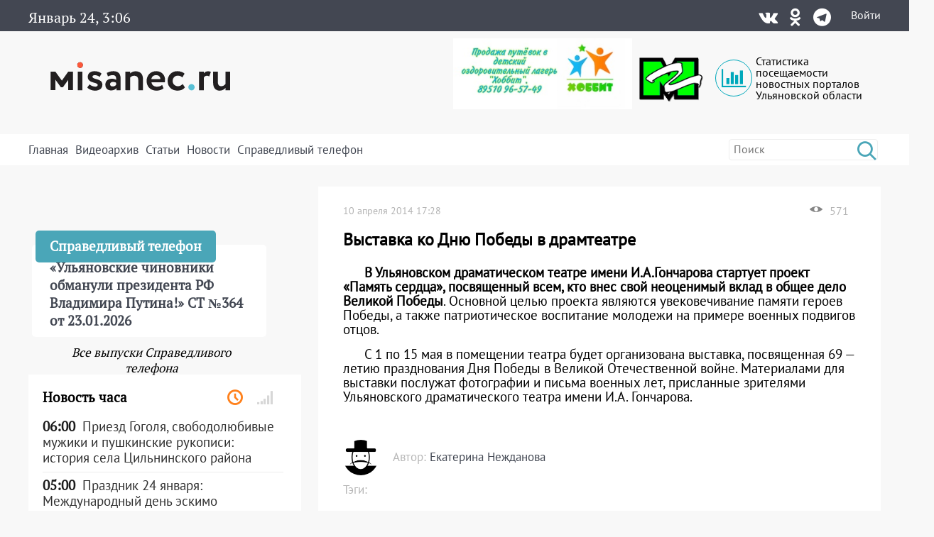

--- FILE ---
content_type: text/html; charset=UTF-8
request_url: https://misanec.ru/2014/04/10/vystavka-ko-dnyu-pobedy-v-dramteatre/
body_size: 31653
content:
<!DOCTYPE html>
<html lang="ru">
<head>
	<meta http-equiv="Content-Type" content="text/html; charset=UTF-8">
	<meta name="viewport" content="width=device-width, initial-scale=1">
	<!-- RSS, стиль и всякая фигня -->
	<link rel="alternate" type="application/rdf+xml" title="RDF mapping" href="https://misanec.ru/feed/rdf/" />
	<link rel="alternate" type="application/rss+xml" title="RSS" href="https://misanec.ru/feed/rss/" />
	<link rel="alternate" type="application/rss+xml" title="Comments RSS" href="https://misanec.ru/comments/feed/" />
	<link rel="stylesheet" type="text/css" href="https://misanec.ru/wp-content/themes/misam/style.css?v=00112">
	<!--[if lt IE 9]>
		<script src="http://html5shiv.googlecode.com/svn/trunk/html5.js"></script>
	<![endif]-->
	<link rel="stylesheet" href="/wp-content/themes/misam/icomoon/style.css?v=00102">
	<link rel="stylesheet" href="/wp-content/themes/misam/css/font-awesome.min.css?v=00102" type="text/css" media="all">
	<!--<link rel="stylesheet" href="/wp-content/themes/misam/css/font-awesome.min.css?v=2" type="text/css" media="all">-->
	<!--<link rel="stylesheet" href="/wp-content/themes/misam/fontawesome/css/all.min.css?v=2" type="text/css" media="all">-->
	<!--<link rel="stylesheet" href="https://use.fontawesome.com/releases/v5.8.1/css/all.css" integrity="sha384-50oBUHEmvpQ+1lW4y57PTFmhCaXp0ML5d60M1M7uH2+nqUivzIebhndOJK28anvf" crossorigin="anonymous">-->
	<title>
	Выставка ко Дню Победы в драмтеатре | Новости Ульяновска. Смотреть онлайн	</title>
	
	  <link rel="icon"
			href="/wp-content/themes/misam/images/favicon.png?v=5.2"/>
	  <link rel="shortcut icon"
			href="/wp-content/themes/misam/images/favicon.svg?v=5.2"/>
	  <link rel="apple-touch-icon"
			href="/wp-content/themes/misam/images/favicon.svg?v=5.2"/>
	<meta name='robots' content='max-image-preview:large' />
<link rel="alternate" type="application/rss+xml" title="Новости Ульяновска. Смотреть онлайн &raquo; Лента комментариев к &laquo;Выставка ко Дню Победы в драмтеатре&raquo;" href="https://misanec.ru/2014/04/10/vystavka-ko-dnyu-pobedy-v-dramteatre/feed/" />
<link rel="alternate" title="oEmbed (JSON)" type="application/json+oembed" href="https://misanec.ru/wp-json/oembed/1.0/embed?url=https%3A%2F%2Fmisanec.ru%2F2014%2F04%2F10%2Fvystavka-ko-dnyu-pobedy-v-dramteatre%2F" />
<link rel="alternate" title="oEmbed (XML)" type="text/xml+oembed" href="https://misanec.ru/wp-json/oembed/1.0/embed?url=https%3A%2F%2Fmisanec.ru%2F2014%2F04%2F10%2Fvystavka-ko-dnyu-pobedy-v-dramteatre%2F&#038;format=xml" />
<style id='wp-img-auto-sizes-contain-inline-css' type='text/css'>
img:is([sizes=auto i],[sizes^="auto," i]){contain-intrinsic-size:3000px 1500px}
/*# sourceURL=wp-img-auto-sizes-contain-inline-css */
</style>
<link rel='stylesheet' id='wp-block-library-css' href='https://misanec.ru/wp-includes/css/dist/block-library/style.min.css?ver=6.9' type='text/css' media='all' />
<style id='global-styles-inline-css' type='text/css'>
:root{--wp--preset--aspect-ratio--square: 1;--wp--preset--aspect-ratio--4-3: 4/3;--wp--preset--aspect-ratio--3-4: 3/4;--wp--preset--aspect-ratio--3-2: 3/2;--wp--preset--aspect-ratio--2-3: 2/3;--wp--preset--aspect-ratio--16-9: 16/9;--wp--preset--aspect-ratio--9-16: 9/16;--wp--preset--color--black: #000000;--wp--preset--color--cyan-bluish-gray: #abb8c3;--wp--preset--color--white: #ffffff;--wp--preset--color--pale-pink: #f78da7;--wp--preset--color--vivid-red: #cf2e2e;--wp--preset--color--luminous-vivid-orange: #ff6900;--wp--preset--color--luminous-vivid-amber: #fcb900;--wp--preset--color--light-green-cyan: #7bdcb5;--wp--preset--color--vivid-green-cyan: #00d084;--wp--preset--color--pale-cyan-blue: #8ed1fc;--wp--preset--color--vivid-cyan-blue: #0693e3;--wp--preset--color--vivid-purple: #9b51e0;--wp--preset--gradient--vivid-cyan-blue-to-vivid-purple: linear-gradient(135deg,rgb(6,147,227) 0%,rgb(155,81,224) 100%);--wp--preset--gradient--light-green-cyan-to-vivid-green-cyan: linear-gradient(135deg,rgb(122,220,180) 0%,rgb(0,208,130) 100%);--wp--preset--gradient--luminous-vivid-amber-to-luminous-vivid-orange: linear-gradient(135deg,rgb(252,185,0) 0%,rgb(255,105,0) 100%);--wp--preset--gradient--luminous-vivid-orange-to-vivid-red: linear-gradient(135deg,rgb(255,105,0) 0%,rgb(207,46,46) 100%);--wp--preset--gradient--very-light-gray-to-cyan-bluish-gray: linear-gradient(135deg,rgb(238,238,238) 0%,rgb(169,184,195) 100%);--wp--preset--gradient--cool-to-warm-spectrum: linear-gradient(135deg,rgb(74,234,220) 0%,rgb(151,120,209) 20%,rgb(207,42,186) 40%,rgb(238,44,130) 60%,rgb(251,105,98) 80%,rgb(254,248,76) 100%);--wp--preset--gradient--blush-light-purple: linear-gradient(135deg,rgb(255,206,236) 0%,rgb(152,150,240) 100%);--wp--preset--gradient--blush-bordeaux: linear-gradient(135deg,rgb(254,205,165) 0%,rgb(254,45,45) 50%,rgb(107,0,62) 100%);--wp--preset--gradient--luminous-dusk: linear-gradient(135deg,rgb(255,203,112) 0%,rgb(199,81,192) 50%,rgb(65,88,208) 100%);--wp--preset--gradient--pale-ocean: linear-gradient(135deg,rgb(255,245,203) 0%,rgb(182,227,212) 50%,rgb(51,167,181) 100%);--wp--preset--gradient--electric-grass: linear-gradient(135deg,rgb(202,248,128) 0%,rgb(113,206,126) 100%);--wp--preset--gradient--midnight: linear-gradient(135deg,rgb(2,3,129) 0%,rgb(40,116,252) 100%);--wp--preset--font-size--small: 13px;--wp--preset--font-size--medium: 20px;--wp--preset--font-size--large: 36px;--wp--preset--font-size--x-large: 42px;--wp--preset--spacing--20: 0.44rem;--wp--preset--spacing--30: 0.67rem;--wp--preset--spacing--40: 1rem;--wp--preset--spacing--50: 1.5rem;--wp--preset--spacing--60: 2.25rem;--wp--preset--spacing--70: 3.38rem;--wp--preset--spacing--80: 5.06rem;--wp--preset--shadow--natural: 6px 6px 9px rgba(0, 0, 0, 0.2);--wp--preset--shadow--deep: 12px 12px 50px rgba(0, 0, 0, 0.4);--wp--preset--shadow--sharp: 6px 6px 0px rgba(0, 0, 0, 0.2);--wp--preset--shadow--outlined: 6px 6px 0px -3px rgb(255, 255, 255), 6px 6px rgb(0, 0, 0);--wp--preset--shadow--crisp: 6px 6px 0px rgb(0, 0, 0);}:where(.is-layout-flex){gap: 0.5em;}:where(.is-layout-grid){gap: 0.5em;}body .is-layout-flex{display: flex;}.is-layout-flex{flex-wrap: wrap;align-items: center;}.is-layout-flex > :is(*, div){margin: 0;}body .is-layout-grid{display: grid;}.is-layout-grid > :is(*, div){margin: 0;}:where(.wp-block-columns.is-layout-flex){gap: 2em;}:where(.wp-block-columns.is-layout-grid){gap: 2em;}:where(.wp-block-post-template.is-layout-flex){gap: 1.25em;}:where(.wp-block-post-template.is-layout-grid){gap: 1.25em;}.has-black-color{color: var(--wp--preset--color--black) !important;}.has-cyan-bluish-gray-color{color: var(--wp--preset--color--cyan-bluish-gray) !important;}.has-white-color{color: var(--wp--preset--color--white) !important;}.has-pale-pink-color{color: var(--wp--preset--color--pale-pink) !important;}.has-vivid-red-color{color: var(--wp--preset--color--vivid-red) !important;}.has-luminous-vivid-orange-color{color: var(--wp--preset--color--luminous-vivid-orange) !important;}.has-luminous-vivid-amber-color{color: var(--wp--preset--color--luminous-vivid-amber) !important;}.has-light-green-cyan-color{color: var(--wp--preset--color--light-green-cyan) !important;}.has-vivid-green-cyan-color{color: var(--wp--preset--color--vivid-green-cyan) !important;}.has-pale-cyan-blue-color{color: var(--wp--preset--color--pale-cyan-blue) !important;}.has-vivid-cyan-blue-color{color: var(--wp--preset--color--vivid-cyan-blue) !important;}.has-vivid-purple-color{color: var(--wp--preset--color--vivid-purple) !important;}.has-black-background-color{background-color: var(--wp--preset--color--black) !important;}.has-cyan-bluish-gray-background-color{background-color: var(--wp--preset--color--cyan-bluish-gray) !important;}.has-white-background-color{background-color: var(--wp--preset--color--white) !important;}.has-pale-pink-background-color{background-color: var(--wp--preset--color--pale-pink) !important;}.has-vivid-red-background-color{background-color: var(--wp--preset--color--vivid-red) !important;}.has-luminous-vivid-orange-background-color{background-color: var(--wp--preset--color--luminous-vivid-orange) !important;}.has-luminous-vivid-amber-background-color{background-color: var(--wp--preset--color--luminous-vivid-amber) !important;}.has-light-green-cyan-background-color{background-color: var(--wp--preset--color--light-green-cyan) !important;}.has-vivid-green-cyan-background-color{background-color: var(--wp--preset--color--vivid-green-cyan) !important;}.has-pale-cyan-blue-background-color{background-color: var(--wp--preset--color--pale-cyan-blue) !important;}.has-vivid-cyan-blue-background-color{background-color: var(--wp--preset--color--vivid-cyan-blue) !important;}.has-vivid-purple-background-color{background-color: var(--wp--preset--color--vivid-purple) !important;}.has-black-border-color{border-color: var(--wp--preset--color--black) !important;}.has-cyan-bluish-gray-border-color{border-color: var(--wp--preset--color--cyan-bluish-gray) !important;}.has-white-border-color{border-color: var(--wp--preset--color--white) !important;}.has-pale-pink-border-color{border-color: var(--wp--preset--color--pale-pink) !important;}.has-vivid-red-border-color{border-color: var(--wp--preset--color--vivid-red) !important;}.has-luminous-vivid-orange-border-color{border-color: var(--wp--preset--color--luminous-vivid-orange) !important;}.has-luminous-vivid-amber-border-color{border-color: var(--wp--preset--color--luminous-vivid-amber) !important;}.has-light-green-cyan-border-color{border-color: var(--wp--preset--color--light-green-cyan) !important;}.has-vivid-green-cyan-border-color{border-color: var(--wp--preset--color--vivid-green-cyan) !important;}.has-pale-cyan-blue-border-color{border-color: var(--wp--preset--color--pale-cyan-blue) !important;}.has-vivid-cyan-blue-border-color{border-color: var(--wp--preset--color--vivid-cyan-blue) !important;}.has-vivid-purple-border-color{border-color: var(--wp--preset--color--vivid-purple) !important;}.has-vivid-cyan-blue-to-vivid-purple-gradient-background{background: var(--wp--preset--gradient--vivid-cyan-blue-to-vivid-purple) !important;}.has-light-green-cyan-to-vivid-green-cyan-gradient-background{background: var(--wp--preset--gradient--light-green-cyan-to-vivid-green-cyan) !important;}.has-luminous-vivid-amber-to-luminous-vivid-orange-gradient-background{background: var(--wp--preset--gradient--luminous-vivid-amber-to-luminous-vivid-orange) !important;}.has-luminous-vivid-orange-to-vivid-red-gradient-background{background: var(--wp--preset--gradient--luminous-vivid-orange-to-vivid-red) !important;}.has-very-light-gray-to-cyan-bluish-gray-gradient-background{background: var(--wp--preset--gradient--very-light-gray-to-cyan-bluish-gray) !important;}.has-cool-to-warm-spectrum-gradient-background{background: var(--wp--preset--gradient--cool-to-warm-spectrum) !important;}.has-blush-light-purple-gradient-background{background: var(--wp--preset--gradient--blush-light-purple) !important;}.has-blush-bordeaux-gradient-background{background: var(--wp--preset--gradient--blush-bordeaux) !important;}.has-luminous-dusk-gradient-background{background: var(--wp--preset--gradient--luminous-dusk) !important;}.has-pale-ocean-gradient-background{background: var(--wp--preset--gradient--pale-ocean) !important;}.has-electric-grass-gradient-background{background: var(--wp--preset--gradient--electric-grass) !important;}.has-midnight-gradient-background{background: var(--wp--preset--gradient--midnight) !important;}.has-small-font-size{font-size: var(--wp--preset--font-size--small) !important;}.has-medium-font-size{font-size: var(--wp--preset--font-size--medium) !important;}.has-large-font-size{font-size: var(--wp--preset--font-size--large) !important;}.has-x-large-font-size{font-size: var(--wp--preset--font-size--x-large) !important;}
/*# sourceURL=global-styles-inline-css */
</style>

<style id='classic-theme-styles-inline-css' type='text/css'>
/*! This file is auto-generated */
.wp-block-button__link{color:#fff;background-color:#32373c;border-radius:9999px;box-shadow:none;text-decoration:none;padding:calc(.667em + 2px) calc(1.333em + 2px);font-size:1.125em}.wp-block-file__button{background:#32373c;color:#fff;text-decoration:none}
/*# sourceURL=/wp-includes/css/classic-themes.min.css */
</style>
<link rel='stylesheet' id='cptchStylesheet-css' href='https://misanec.ru/wp-content/plugins/captcha/css/style.css?ver=6.9' type='text/css' media='all' />
<link rel='stylesheet' id='gn-frontend-gnfollow-style-css' href='https://misanec.ru/wp-content/plugins/gn-publisher/assets/css/gn-frontend-gnfollow.min.css?ver=1.5.25' type='text/css' media='all' />
<link rel='stylesheet' id='wp-polls-css' href='https://misanec.ru/wp-content/plugins/wp-polls/polls-css.css?ver=2.77.3' type='text/css' media='all' />
<style id='wp-polls-inline-css' type='text/css'>
.wp-polls .pollbar {
	margin: 1px;
	font-size: 6px;
	line-height: 8px;
	height: 8px;
	background-image: url('https://misanec.ru/wp-content/plugins/wp-polls/images/default/pollbg.gif');
	border: 1px solid #c8c8c8;
}

/*# sourceURL=wp-polls-inline-css */
</style>
<link rel='stylesheet' id='ppress-frontend-css' href='https://misanec.ru/wp-content/plugins/wp-user-avatar/assets/css/frontend.min.css?ver=4.16.8' type='text/css' media='all' />
<link rel='stylesheet' id='ppress-flatpickr-css' href='https://misanec.ru/wp-content/plugins/wp-user-avatar/assets/flatpickr/flatpickr.min.css?ver=4.16.8' type='text/css' media='all' />
<link rel='stylesheet' id='ppress-select2-css' href='https://misanec.ru/wp-content/plugins/wp-user-avatar/assets/select2/select2.min.css?ver=6.9' type='text/css' media='all' />
<script type="text/javascript" src="https://misanec.ru/wp-includes/js/jquery/jquery.min.js?ver=3.7.1" id="jquery-core-js"></script>
<script type="text/javascript" src="https://misanec.ru/wp-includes/js/jquery/jquery-migrate.min.js?ver=3.4.1" id="jquery-migrate-js"></script>
<script type="text/javascript" src="https://misanec.ru/wp-content/plugins/useful-banner-manager-modified/scripts.min.js?ver=6.9" id="useful_banner_manager_scripts-js"></script>
<script type="text/javascript" src="https://misanec.ru/wp-content/plugins/wp-user-avatar/assets/flatpickr/flatpickr.min.js?ver=4.16.8" id="ppress-flatpickr-js"></script>
<script type="text/javascript" src="https://misanec.ru/wp-content/plugins/wp-user-avatar/assets/select2/select2.min.js?ver=4.16.8" id="ppress-select2-js"></script>
<link rel="https://api.w.org/" href="https://misanec.ru/wp-json/" /><link rel="alternate" title="JSON" type="application/json" href="https://misanec.ru/wp-json/wp/v2/posts/8580" /><meta name="generator" content="WordPress 6.9" />
<link rel="canonical" href="https://misanec.ru/2014/04/10/vystavka-ko-dnyu-pobedy-v-dramteatre/" />
<link rel='shortlink' href='https://misanec.ru/JrKYN' />
<meta property="og:site_name" content="Новости Ульяновска. Смотреть онлайн" />
<meta property="og:title" content="Выставка ко Дню Победы в драмтеатре" />
<meta property="og:type" content="article" />
<meta property="og:url" content="https://misanec.ru/2014/04/10/vystavka-ko-dnyu-pobedy-v-dramteatre/" />
<meta property="og:image" content="https://misanec.ru/wp-content/themes/misam/images/logo.png" />
<meta name="twitter:card" content="summary_large_imag"/>
<meta name="twitter:site" content="Улпресса"/>
<meta name="twitter:title" content="Выставка ко Дню Победы в драмтеатре">
<meta name="twitter:description" content="В Ульяновском драматическом театре имени И.А.Гончарова стартует проект 'Память сердца', посвященн�..."/>
<meta name="twitter:creator" content="Улпресса"/>
<meta name="twitter:image:src" content="https://misanec.ru/wp-content/themes/misam/img/logo_og.png"/>
<meta name="twitter:domain" content="https://misanec.ru/2014/04/10/vystavka-ko-dnyu-pobedy-v-dramteatre/"/>
<meta name="Description" content="В Ульяновском драматическом театре имени И.А.Гончарова стартует проект &quot;Память сердца&quot;, посвященный всем, кто внес свой неоценимый вклад в общее дело Великой Победы. Основной целью проекта являются увековечивание памяти героев Победы, а также патриотическое воспитание молодежи на примере военных под" />
    <style>.recentcomments a{display:inline !important;padding:0 !important;margin:0 !important;}</style>
  <link rel="amphtml" href="https://misanec.ru/2014/04/10/vystavka-ko-dnyu-pobedy-v-dramteatre/amp/"><link rel="icon" href="https://misanec.ru/wp-content/uploads/2019/07/cropped-favicons-512-32x32.png" sizes="32x32" />
<link rel="icon" href="https://misanec.ru/wp-content/uploads/2019/07/cropped-favicons-512-192x192.png" sizes="192x192" />
<link rel="apple-touch-icon" href="https://misanec.ru/wp-content/uploads/2019/07/cropped-favicons-512-180x180.png" />
<meta name="msapplication-TileImage" content="https://misanec.ru/wp-content/uploads/2019/07/cropped-favicons-512-270x270.png" />
</head>
<body class="wp-singular post-template-default single single-post postid-8580 single-format-standard wp-theme-misam" >
	<header id="header" >
		<div class="gray width100">
			<div class="contener">
				<div class='left'>
					<span class="advertising clock" id="clocks"></span>
				</div><div class='right'><div class="social"><div class="list"><a title="Vkontakte" href="https://vk.com/misanecru"><span class="fab icon-vk"></span></a><a title="Odnoklassniki" href="https://ok.ru/group/54776083382303"><span class="fab icon-odnoklassniki"></span></a><a title="Telegram" href="https://t.me/misanec"><span class="fab icon-telegram"></span></a></div></div><a href="https://misanec.ru/wp-login.php">Войти</a>				</div>
			</div>
		</div>
		<div class="contener">
			<div class="pre_logo">
				<div class="mobile">
                    <div class="mobile_right">
                        <a href="https://misanec.ru/wp-login.php">Войти</a>                    </div>
					<div id="mobile_show_menu" onclick="mobile_show_menu();">
                        <div class="line"></div>
                        <div class="line"></div>
                        <div class="line"></div>
                    </div>
					<div id="mobile_hidden_menu" class="hidden" onclick="mobile_hidden_menu();"><div class="line"></div><div class="line"></div></div>
				</div>
				<h1 class="logo"><a href="/" title="Главная страница"><img alt="logo" src="/wp-content/themes/misam/images/logo.svg"/></a></h1>
				<div class="right desctop">
					<div class="logos">
						<!--a class="left" href="https://стопкоронавирус.рф" target="_blank"><img alt="stopkoronavirus" src="https://misanec.ru/wp-content/themes/misam/images/stop_covid19.png"></a-->
						<img class="left" height="100px" alt="hobbit" src="https://misanec.ru/wp-content/themes/misam/images/hobbit.jpg">
						<a class="left" href="https://misanec.ru/category/mg/"><img alt="logo-MG" src="https://misanec.ru/wp-content/themes/misam/images/MG-logo-80.png"></a>
						<a class="left" href="/ulyanovsk-media-counters" title="Статистика посещаемости СМИ Ульяновска">
							<div class="widget-icon fa-2x far fa-chart-bar icon-bar-chart"></div>
							Статистика посещаемости новостных порталов Ульяновской области
						</a>
					</div>
									</div>
			</div>
		</div>
		<div id="mobile_hidden_block_menu" class="white width100">
			<div class="contener">
				<div class="search right">
					<form role="search" method="get" id="searchform" action="https://misanec.ru/">
						<input class="searchfield" name="s" id="s" onblur="this.value=(this.value=='')?this.title:this.value;"
							 onfocus="this.value=(this.value==this.title)?'':this.value;" type="text"
							 value="" placeholder="Поиск" title="Поиск">
						<input type="submit" value="&#xe904;" class="fas icon-search"/>
					</form>
				</div>	
				<div class="mine_menu left"><ul id="menu-menu_top" class="menu"><li id="menu-item-44134" class="menu-item menu-item-type-custom menu-item-object-custom menu-item-home menu-item-44134"><a href="http://misanec.ru/">Главная</a></li>
<li id="menu-item-44130" class="menu-item menu-item-type-taxonomy menu-item-object-category menu-item-44130"><a href="https://misanec.ru/category/video/">Видеоархив</a></li>
<li id="menu-item-48155" class="menu-item menu-item-type-taxonomy menu-item-object-category menu-item-48155"><a href="https://misanec.ru/category/articles/">Статьи</a></li>
<li id="menu-item-59424" class="menu-item menu-item-type-custom menu-item-object-custom menu-item-has-children menu-item-59424"><a href="#">Новости</a>
<ul class="sub-menu">
	<li id="menu-item-468524" class="menu-item menu-item-type-taxonomy menu-item-object-category current-post-ancestor current-menu-parent current-post-parent menu-item-468524"><a href="https://misanec.ru/category/news/kultura/">Культура</a></li>
	<li id="menu-item-468522" class="menu-item menu-item-type-taxonomy menu-item-object-category menu-item-468522"><a href="https://misanec.ru/category/news/sport/">Спорт</a></li>
	<li id="menu-item-468523" class="menu-item menu-item-type-taxonomy menu-item-object-category menu-item-468523"><a href="https://misanec.ru/category/news/kriminal/">Криминал</a></li>
	<li id="menu-item-468525" class="menu-item menu-item-type-taxonomy menu-item-object-category menu-item-468525"><a href="https://misanec.ru/category/articles/politika/">Политика</a></li>
	<li id="menu-item-468521" class="menu-item menu-item-type-taxonomy menu-item-object-category menu-item-468521"><a href="https://misanec.ru/category/news/proisshestviya/">Происшествия</a></li>
	<li id="menu-item-468520" class="menu-item menu-item-type-taxonomy menu-item-object-category menu-item-468520"><a href="https://misanec.ru/category/news/obshhestvo/">Общество</a></li>
</ul>
</li>
<li id="menu-item-364257" class="menu-item menu-item-type-taxonomy menu-item-object-category menu-item-364257"><a href="https://misanec.ru/category/video/spravedlivyj-telefon/">Справедливый телефон</a></li>
</ul></div>				<div class="clear"></div>
				<div class="mobile mobile_ss">
					<div class="text_center">Подписаться на нас в соцсетях:</div>
					<div class="social"><div class="list"><a title="Vkontakte" href="https://vk.com/misanecru"><span class="fab icon-vk"></span></a><a title="Odnoklassniki" href="https://ok.ru/group/54776083382303"><span class="fab icon-odnoklassniki"></span></a><a title="Telegram" href="https://t.me/misanec"><span class="fab icon-telegram"></span></a></div></div></div><div class='money_rate'>					
				</div>
			</div>
		</div>
	</header>
 
<section id="main">
	<div class="contener">
		<div class='main_block'>
			<div class='top_left left'>
				<div class="main_news">
				<span class="post-date left">10 апреля 2014 17:28</span><div class='right'><img alt='Просмотры' class='left' src='https://misanec.ru/wp-content/themes/misam/images/glaz.png' /><span class='left'>571</span></div><h1>Выставка ко Дню Победы в драмтеатре</h1><div class='content_block'><p><strong>В Ульяновском драматическом театре имени И.А.Гончарова стартует проект &#171;Память сердца&#187;, посвященный всем, кто внес свой неоценимый вклад в общее дело Великой Победы</strong>. Основной целью проекта являются увековечивание памяти героев Победы, а также патриотическое воспитание молодежи на примере военных подвигов отцов.</p>
<p>С 1 по 15 мая в помещении театра будет организована выставка, посвященная 69 &#8212; летию празднования Дня Победы в Великой Отечественной войне. Материалами для выставки послужат фотографии и письма военных лет, присланные зрителями Ульяновского драматического театра имени И.А. Гончарова.</p>
<span style = 'color:red;'></span></div><div class='meta_date'><div class="left"><div class="entry-author"><div class="author-avatar"><img alt='' src='https://misanec.ru/wp-content/plugins/wp-user-avatar/deprecated/wp-user-avatar/images/wpua-96x96.png' srcset='https://misanec.ru/wp-content/plugins/wp-user-avatar/deprecated/wp-user-avatar/images/wpua-150x150.png 2x' class='avatar avatar-60 photo' height='60' width='60' decoding='async'/></div><div class="author-right"><div class="author"><span class="by">Автор:</span><a href="/author/ekaterinap">Екатерина Нежданова</a></div></div></div><div class='tags'><span>Тэги:</span>							
									</div>
								</div>
								<div class="right">
									<!--div class="social-share clear">
										Поделиться: <script type="text/javascript" src="//yastatic.net/share/share.js" charset="utf-8"></script><span class="yashare-auto-init" data-yashareL10n="ru" data-yashareType="none" data-yashareQuickServices="vkontakte,twitter,odnoklassniki,moimir,lj,friendfeed,moikrug,surfingbird"></span>
									</div-->
															</div>
							</div>
									</div>
				<div class='comments_block single_minimal_info_false'></div></div><div class='top_right right'><div class="phone_fair_new">
	<div class="full_block" onmouseover="hidden_title(this);" onclick="hidden_title(this);"><div class="bottom_block"><div class="prev_content left"><div class="title">Справедливый телефон</div><div class="post-content">&#171;Ульяновские чиновники обманули президента РФ Владимира Путина!&#187; СТ №364 от 23.01.2026</div></div></div></div><div class="textwidget custom-html-widget"><iframe width="100%" height="auto" style="min-height:220px" framebprder="0" allow="accelerometer; autoplay; clipboard-write; encrypted-media; gyroscope; picture-in-picture" allowfullscreen src="https://vk.com/video_ext.php?oid=-68648943&id=456239088&hash=23d11b080a1bf86e&hd=1&recoms=0"></iframe></div>	<a id="all_phone_fair_new" class="all_phone_fair_new" href="https://misanec.ru/category/video/spravedlivyj-telefon/">Все выпуски Справедливого телефона</a>
</div>
<div class="right-section-info" id="right-section-info">
	<div class="section-title">
		<h4>Новость часа</h4>
		<div class="tab-titles">
			<ul class="list">
				<li class="active"><a href="#tab1-content" title="Последние новости"><i class="far icon-clock"></i></a></li>
				<li><a href="#tab2-content" title="Популярные новости"><i class="fa icon-signal"></i></a></li>
				<!--<li><a href="#tab3-content" title="Последние комментарии"><i class="fa icon-bubbles2"></i></a></li>-->
			</ul>
		</div>
	</div>
	<div class="clear"></div>
	<div class="tabs-content-container">
		<div id="tab1-content" class="tab-content" style="display:block;">
			<div class="widget-container">
	<li class="widget widget_async_posts">    
		<div class="news">
			<ul class="items">
			<li id="item-748847" class="cat-40 cat-5 cat-6 ">
							<a href="https://misanec.ru/2026/01/24/%d0%bf%d1%80%d0%b8%d0%b5%d0%b7%d0%b4-%d0%b3%d0%be%d0%b3%d0%be%d0%bb%d1%8f-%d1%81%d0%b2%d0%be%d0%b1%d0%be%d0%b4%d0%be%d0%bb%d1%8e%d0%b1%d0%b8%d0%b2%d1%8b%d0%b5-%d0%bc%d1%83%d0%b6%d0%b8%d0%ba%d0%b8/" title="Приезд Гоголя, свободолюбивые мужики и пушкинские рукописи: история села Цильнинского района" class="undecorated" target="_self"><div class="posts-widgettitle">
									<div class="post-time">06:00</div>
									<div class="post-content">Приезд Гоголя, свободолюбивые мужики и пушкинские рукописи: история села Цильнинского района</div>
								</div>
							</a>
						</li><li id="item-748811" class="cat-5 ">
							<a href="https://misanec.ru/2026/01/24/%d0%bf%d1%80%d0%b0%d0%b7%d0%b4%d0%bd%d0%b8%d0%ba-24-%d1%8f%d0%bd%d0%b2%d0%b0%d1%80%d1%8f-%d0%bc%d0%b5%d0%b6%d0%b4%d1%83%d0%bd%d0%b0%d1%80%d0%be%d0%b4%d0%bd%d1%8b%d0%b9-%d0%b4%d0%b5%d0%bd%d1%8c-%d1%8d/" title="Праздник 24 января: Международный день эскимо" class="undecorated" target="_self"><div class="posts-widgettitle">
									<div class="post-time">05:00</div>
									<div class="post-content">Праздник 24 января: Международный день эскимо</div>
								</div>
							</a>
						</li><li id="item-749291" class="cat-5 ">
							<a href="https://misanec.ru/2026/01/23/%d0%b3%d0%bb%d0%b0%d0%b2%d0%bd%d1%8b%d0%b5-%d0%bd%d0%be%d0%b2%d0%be%d1%81%d1%82%d0%b8-%d1%83%d0%bb%d1%8c%d1%8f%d0%bd%d0%be%d0%b2%d1%81%d0%ba%d0%b0-%d0%b7%d0%b0-23-%d1%8f%d0%bd%d0%b2%d0%b0%d1%80%d1%8f/" title="Главные новости Ульяновска за 23 января: агрессивные собаки, потоп и стрельба из ружья" class="undecorated" target="_self"><div class="posts-widgettitle">
									<div class="post-time">21:03</div>
									<div class="post-content">Главные новости Ульяновска за 23 января: агрессивные собаки, потоп и стрельба из ружья</div>
								</div>
							</a>
						</li><li id="item-749289" class="cat-5 ">
							<a href="https://misanec.ru/2026/01/23/%d0%b2-%d0%b3%d0%be%d1%81%d0%b4%d1%83%d0%bc%d0%b5-%d0%bf%d1%80%d0%b5%d0%b4%d0%bb%d0%be%d0%b6%d0%b8%d0%bb%d0%b8-%d0%bf%d0%b5%d1%80%d0%b5%d0%b2%d0%be%d0%b4%d0%b8%d1%82%d1%8c-%d1%81%d0%be%d1%82%d1%80/" title="В Госдуме предложили переводить сотрудников на дистант в период морозов" class="undecorated" target="_self"><div class="posts-widgettitle">
									<div class="post-time">20:01</div>
									<div class="post-content">В Госдуме предложили переводить сотрудников на дистант в период морозов</div>
								</div>
							</a>
						</li><li id="item-749280" class="cat-22 cat-5 ">
							<a href="https://misanec.ru/2026/01/23/%d0%bf%d1%80%d0%be%d0%b3%d0%bd%d0%be%d0%b7-%d0%bf%d0%be%d0%b3%d0%be%d0%b4%d1%8b-%d0%bd%d0%b0-24-%d1%8f%d0%bd%d0%b2%d0%b0%d1%80%d1%8f-%d0%b2-%d1%83%d0%bb%d1%8c%d1%8f%d0%bd%d0%be%d0%b2%d1%81%d0%ba%d0%b5/" title="Прогноз погоды на 24 января в Ульяновске" class="undecorated" target="_self"><div class="posts-widgettitle">
									<div class="post-time">19:00</div>
									<div class="post-content">Прогноз погоды на 24 января в Ульяновске</div>
								</div>
							</a>
						</li><li id="item-749274" class="cat-5 ">
							<a href="https://misanec.ru/2026/01/23/%d0%b2-%d1%83%d0%bb%d1%8c%d1%8f%d0%bd%d0%be%d0%b2%d1%81%d0%ba%d0%be%d0%b9-%d0%be%d0%b1%d0%bb%d0%b0%d1%81%d1%82%d0%b8-%d1%87%d0%b5%d1%80%d0%b5%d0%b7-%d1%81%d1%83%d0%b4-%d0%b4%d0%be%d0%b1%d0%b8%d0%bb/" title="В Ульяновской области через суд добились лекарств для пенсионеров-инвалидов" class="undecorated" target="_self"><div class="posts-widgettitle">
									<div class="post-time">18:20</div>
									<div class="post-content">В Ульяновской области через суд добились лекарств для пенсионеров-инвалидов</div>
								</div>
							</a>
						</li><li id="item-749272" class="cat-5 ">
							<a href="https://misanec.ru/2026/01/23/%d1%80%d0%b5%d0%b2%d0%bd%d0%be%d1%81%d1%82%d1%8c-%d0%b4%d0%be-%d0%bf%d0%be%d0%bd%d0%be%d0%b6%d0%be%d0%b2%d1%89%d0%b8%d0%bd%d1%8b-%d0%b2-%d0%b4%d0%b8%d0%bc%d0%b8%d1%82%d1%80%d0%be%d0%b2%d0%b3%d1%80/" title="Ревность до поножовщины: в Димитровграде женщина ранила сожителя в грудь" class="undecorated" target="_self"><div class="posts-widgettitle">
									<div class="post-time">17:40</div>
									<div class="post-content">Ревность до поножовщины: в Димитровграде женщина ранила сожителя в грудь</div>
								</div>
							</a>
						</li><li id="item-749242" class="cat-22 cat-5 cat-6 ">
							<a href="https://misanec.ru/2026/01/23/%d1%83%d0%bb%d1%8c%d1%8f%d0%bd%d0%be%d0%b2%d1%81%d0%ba%d0%b8%d0%b5-%d1%87%d0%b8%d0%bd%d0%be%d0%b2%d0%bd%d0%b8%d0%ba%d0%b8-%d0%be%d0%b1%d0%bc%d0%b0%d0%bd%d1%83%d0%bb%d0%b8-%d0%bf%d1%80%d0%b5%d0%b7-2/" title="Ульяновские чиновники обманули президента РФ Владимира Путина! Скандал! «Справедливый телефон» №364 от 23 января" class="undecorated" target="_self"><div class="posts-widgettitle">
									<div class="post-time">17:00</div>
									<div class="post-content">Ульяновские чиновники обманули президента РФ Владимира Путина! Скандал! «Справедливый телефон» №364 от 23 января</div>
								</div>
							</a>
						</li><li id="item-749257" class="cat-5 ">
							<a href="https://misanec.ru/2026/01/23/%d0%b2-%d1%86%d0%b8%d0%bb%d1%8c%d0%bd%d0%b8%d0%bd%d1%81%d0%ba%d0%be%d0%bc-%d1%80%d0%b0%d0%b9%d0%be%d0%bd%d0%b5-%d0%bf%d0%b0%d1%80%d0%b0-%d1%80%d0%b5%d1%86%d0%b8%d0%b4%d0%b8%d0%b2%d0%b8%d1%81%d1%82/" title="В Цильнинском районе пара рецидивистов совершила разбойное нападение на знакомого" class="undecorated" target="_self"><div class="posts-widgettitle">
									<div class="post-time">16:45</div>
									<div class="post-content">В Цильнинском районе пара рецидивистов совершила разбойное нападение на знакомого</div>
								</div>
							</a>
						</li><li id="item-749247" class="cat-5 ">
							<a href="https://misanec.ru/2026/01/23/%d0%b3%d0%be%d1%81%d1%82%d0%b5%d0%bf%d1%80%d0%b8%d0%b8%d0%bc%d1%81%d1%82%d0%b2%d0%be-%d1%81-%d0%ba%d1%80%d0%b8%d0%bc%d0%b8%d0%bd%d0%b0%d0%bb%d1%8c%d0%bd%d1%8b%d0%bc-%d1%84%d0%b8%d0%bd%d0%b0%d0%bb/" title="Гостеприимство с криминальным финалом: в Новоспасском районе сельчанин обокрал спящую гостью" class="undecorated" target="_self"><div class="posts-widgettitle">
									<div class="post-time">16:20</div>
									<div class="post-content">Гостеприимство с криминальным финалом: в Новоспасском районе сельчанин обокрал спящую гостью</div>
								</div>
							</a>
						</li><li id="item-749282" class="cat-5 ">
							<a href="https://misanec.ru/2026/01/23/%d0%b7%d0%b0%d0%b2%d0%b5%d0%b4%d1%83%d1%8e%d1%89%d0%b0%d1%8f-%d0%ba%d0%be%d0%bd%d1%81%d1%83%d0%bb%d1%8c%d1%82%d0%b0%d1%82%d0%b8%d0%b2%d0%bd%d0%be-%d0%b4%d0%b8%d0%b0%d0%b3%d0%bd%d0%be%d1%81%d1%82/" title="Заведующая консультативно &#8212; диагностическим центром областной детской больницы Мария Овсянникова: «Энергия для роста: почему калории — это не страшно, а важно»" class="undecorated" target="_self"><div class="posts-widgettitle">
									<div class="post-time">16:13</div>
									<div class="post-content">Заведующая консультативно &#8212; диагностическим центром областной детской больницы Мария Овсянникова: «Энергия для роста: почему калории — это не страшно, а важно»</div>
								</div>
							</a>
						</li><li id="item-749245" class="cat-5 ">
							<a href="https://misanec.ru/2026/01/23/%d0%b6%d0%b8%d1%82%d0%b5%d0%bb%d1%8c%d0%bd%d0%b8%d1%86%d0%b0-%d0%b4%d0%b8%d0%bc%d0%b8%d1%82%d1%80%d0%be%d0%b2%d0%b3%d1%80%d0%b0%d0%b4%d0%b0-%d1%83%d0%b7%d0%bd%d0%b0%d0%bb%d0%b0-%d0%be-%d0%ba%d1%80/" title="Жительница Димитровграда узнала о крупном долге после проверки кредитной истории" class="undecorated" target="_self"><div class="posts-widgettitle">
									<div class="post-time">15:15</div>
									<div class="post-content">Жительница Димитровграда узнала о крупном долге после проверки кредитной истории</div>
								</div>
							</a>
						</li><li id="item-749276" class="cat-5 ">
							<a href="https://misanec.ru/2026/01/23/%d0%bd%d0%b0-%d1%82%d1%80%d0%b0%d1%81%d1%81%d0%b5-%d1%83%d0%bb%d1%8c%d1%8f%d0%bd%d0%be%d0%b2%d1%81%d0%ba-%d0%b4%d0%b8%d0%bc%d0%b8%d1%82%d1%80%d0%be%d0%b2%d0%b3%d1%80%d0%b0%d0%b4-%d1%83-%d0%bc%d1%83/" title="На трассе Ульяновск &#8212; Димитровград у Мулловки загорелась &#171;ГАЗель&#187;" class="undecorated" target="_self"><div class="posts-widgettitle">
									<div class="post-time">14:59</div>
									<div class="post-content">На трассе Ульяновск &#8212; Димитровград у Мулловки загорелась &#171;ГАЗель&#187;</div>
								</div>
							</a>
						</li><li id="item-749238" class="cat-5 ">
							<a href="https://misanec.ru/2026/01/23/%d0%b2-%d0%b1%d0%b0%d1%80%d1%8b%d1%88%d0%b5-18-%d0%bb%d0%b5%d1%82%d0%bd%d0%b8%d0%b9-%d1%8e%d0%bd%d0%be%d1%88%d0%b0-%d0%b2%d1%8b%d0%ba%d1%83%d0%bf%d0%b8%d0%bb-%d1%83-%d1%81%d0%b0%d0%bc/" title="В Барыше 18-летний юноша «выкупил» у самого себя чужой смартфон и стал фигурантом дела о мошенничестве" class="undecorated" target="_self"><div class="posts-widgettitle">
									<div class="post-time">14:22</div>
									<div class="post-content">В Барыше 18-летний юноша «выкупил» у самого себя чужой смартфон и стал фигурантом дела о мошенничестве</div>
								</div>
							</a>
						</li><li id="item-749263" class="cat-5 ">
							<a href="https://misanec.ru/2026/01/23/%d0%b2-%d1%83%d0%bb%d1%8c%d1%8f%d0%bd%d0%be%d0%b2%d1%81%d0%ba%d0%b5-%d0%bf%d1%80%d0%be%d0%b8%d0%b7%d0%be%d1%88%d0%bb%d0%be-%d0%b4%d1%82%d0%bf-%d0%b2%d0%be%d0%b7%d0%bb%d0%b5-%d0%b4%d0%b0%d0%bc%d0%b1/" title="В районе Дамбы в Ульяновске произошло ДТП" class="undecorated" target="_self"><div class="posts-widgettitle">
									<div class="post-time">14:19</div>
									<div class="post-content">В районе Дамбы в Ульяновске произошло ДТП</div>
								</div>
							</a>
						</li><li id="item-749252" class="cat-22 cat-5 ">
							<a href="https://misanec.ru/2026/01/23/%d0%b8%d0%bd%d1%84%d0%be%d1%80%d0%bc%d0%b0%d1%86%d0%b8%d1%8f-%d0%be%d0%b1-%d0%be%d1%82%d0%bc%d0%b5%d0%bd%d0%b5-%d0%b7%d0%b0%d0%bd%d1%8f%d1%82%d0%b8%d0%b9-%d0%b2-%d1%88%d0%ba%d0%be%d0%bb%d0%b0%d1%85-24/" title="Информация об отмене занятий в школах 24 января" class="undecorated" target="_self"><div class="posts-widgettitle">
									<div class="post-time">14:03</div>
									<div class="post-content">Информация об отмене занятий в школах 24 января</div>
								</div>
							</a>
						</li><li id="item-749236" class="cat-5 ">
							<a href="https://misanec.ru/2026/01/23/%d1%81%d0%b5%d0%bc%d0%b5%d0%b9%d0%bd%d0%b0%d1%8f-%d1%81%d1%81%d0%be%d1%80%d0%b0-%d0%b2-%d1%80%d0%b0%d0%b4%d0%b8%d1%89%d0%b5%d0%b2%d1%81%d0%ba%d0%be%d0%bc-%d1%80%d0%b0%d0%b9%d0%be%d0%bd%d0%b5-%d0%b7/" title="Семейная ссора в Радищевском районе закончилась уголовным делом об угрозе убийством" class="undecorated" target="_self"><div class="posts-widgettitle">
									<div class="post-time">13:12</div>
									<div class="post-content">Семейная ссора в Радищевском районе закончилась уголовным делом об угрозе убийством</div>
								</div>
							</a>
						</li><li id="item-749214" class="cat-5 ">
							<a href="https://misanec.ru/2026/01/23/%d0%bf%d1%8f%d1%82%d1%8c-%d0%bb%d0%b5%d1%82-%d0%b7%d0%b0-%d0%be%d0%b4%d0%b8%d0%bd-%d0%ba%d0%bb%d0%b8%d0%ba-%d0%b6%d0%b8%d1%82%d0%b5%d0%bb%d1%8c-%d0%b2%d0%b5%d1%88%d0%ba%d0%b0%d0%b9%d0%bc%d1%8b-%d0%be/" title="Пять лет за один клик: житель Вешкаймы отправится в колонию особого режима за интернет-заказ" class="undecorated" target="_self"><div class="posts-widgettitle">
									<div class="post-time">12:40</div>
									<div class="post-content">Пять лет за один клик: житель Вешкаймы отправится в колонию особого режима за интернет-заказ</div>
								</div>
							</a>
						</li><li id="item-749211" class="cat-5 ">
							<a href="https://misanec.ru/2026/01/23/%d0%b2-%d1%83%d0%bb%d1%8c%d1%8f%d0%bd%d0%be%d0%b2%d1%81%d0%ba%d0%be%d0%b9-%d0%be%d0%b1%d0%bb%d0%b0%d1%81%d1%82%d0%b8-%d0%be%d1%81%d1%83%d0%b6%d0%b4%d0%b5%d0%bd-%d0%bc%d1%83%d0%b6%d1%87%d0%b8%d0%bd/" title="В Ульяновской области осужден мужчина, открывший стрельбу из ружья в селе Сюксюм" class="undecorated" target="_self"><div class="posts-widgettitle">
									<div class="post-time">12:20</div>
									<div class="post-content">В Ульяновской области осужден мужчина, открывший стрельбу из ружья в селе Сюксюм</div>
								</div>
							</a>
						</li><li id="item-749218" class="cat-5 ">
							<a href="https://misanec.ru/2026/01/23/%d0%bd%d0%b0-%d0%b4%d0%b8%d0%bc%d0%b8%d1%82%d1%80%d0%be%d0%b2%d0%b3%d1%80%d0%b0%d0%b4%d1%81%d0%ba%d0%be%d0%bc-%d1%88%d0%be%d1%81%d1%81%d0%b5-%d0%b2-%d1%83%d0%bb%d1%8c%d1%8f%d0%bd%d0%be%d0%b2%d1%81/" title="На Димитровградском шоссе в Ульяновске произошло ДТП перед светофором" class="undecorated" target="_self"><div class="posts-widgettitle">
									<div class="post-time">11:55</div>
									<div class="post-content">На Димитровградском шоссе в Ульяновске произошло ДТП перед светофором</div>
								</div>
							</a>
						</li><li id="item-749193" class="cat-5 ">
							<a href="https://misanec.ru/2026/01/23/%d0%b8%d0%b7-%d0%b7%d0%b0-%d0%ba%d0%be%d1%80%d0%be%d1%82%d0%ba%d0%be%d0%b3%d0%be-%d0%b7%d0%b0%d0%bc%d1%8b%d0%ba%d0%b0%d0%bd%d0%b8%d1%8f-%d1%81%d0%b3%d0%be%d1%80%d0%b5%d0%bb%d0%b0-%d1%85%d0%be%d0%b7/" title="Из-за короткого замыкания сгорела хозпостройка в Мелекесском районе" class="undecorated" target="_self"><div class="posts-widgettitle">
									<div class="post-time">11:37</div>
									<div class="post-content">Из-за короткого замыкания сгорела хозпостройка в Мелекесском районе</div>
								</div>
							</a>
						</li><li id="item-749208" class="cat-5 ">
							<a href="https://misanec.ru/2026/01/23/%d1%81%d0%be%d1%86%d1%81%d0%b5%d1%82%d0%b8-%d1%81%d0%b2%d0%be%d1%80%d0%b0-%d1%81%d0%be%d0%b1%d0%b0%d0%ba-%d0%ba%d0%b8%d0%b4%d0%b0%d0%b5%d1%82%d1%81%d1%8f-%d0%bd%d0%b0-%d0%b4%d0%b5%d1%82%d0%b5%d0%b9/" title="Соцсети: свора собак кидается на детей в Карсунском районе" class="undecorated" target="_self"><div class="posts-widgettitle">
									<div class="post-time">11:00</div>
									<div class="post-content">Соцсети: свора собак кидается на детей в Карсунском районе</div>
								</div>
							</a>
						</li><li id="item-749202" class="cat-22 cat-5 ">
							<a href="https://misanec.ru/2026/01/23/749202/" title="Заместитель прокурора области объявил главе города Ульяновска Болдакину предостережение" class="undecorated" target="_self"><div class="posts-widgettitle">
									<div class="post-time">10:56</div>
									<div class="post-content">Заместитель прокурора области объявил главе города Ульяновска Болдакину предостережение</div>
								</div>
							</a>
						</li><li id="item-749200" class="cat-5 ">
							<a href="https://misanec.ru/2026/01/23/%d0%bc%d0%be%d0%bb%d0%be%d0%b4%d0%be%d0%b9-%d0%b2%d0%be%d0%b4%d0%b8%d1%82%d0%b5%d0%bb%d1%8c-%d1%81%d0%b1%d0%b8%d0%bb-%d0%bf%d0%be%d0%b4%d1%80%d0%be%d1%81%d1%82%d0%ba%d0%b0-%d0%b2-%d0%bd%d0%be%d0%b2/" title="Молодой водитель сбил подростка в Новоспасском районе" class="undecorated" target="_self"><div class="posts-widgettitle">
									<div class="post-time">10:47</div>
									<div class="post-content">Молодой водитель сбил подростка в Новоспасском районе</div>
								</div>
							</a>
						</li><li id="item-749198" class="cat-22 cat-5 ">
							<a href="https://misanec.ru/2026/01/23/%d1%81%d0%bf%d0%b5%d1%86%d0%b8%d0%b0%d0%bb%d0%b8%d1%81%d1%82%d1%8b-%d0%bd%d0%b0%d0%b7%d0%b2%d0%b0%d0%bb%d0%b8-%d0%bf%d1%80%d0%b8%d1%87%d0%b8%d0%bd%d1%83-%d0%bf%d0%be%d1%82%d0%be%d0%bf%d0%b0-%d0%bd/" title="Специалисты назвали причину потопа на проспекте Сурова" class="undecorated" target="_self"><div class="posts-widgettitle">
									<div class="post-time">09:52</div>
									<div class="post-content">Специалисты назвали причину потопа на проспекте Сурова</div>
								</div>
							</a>
						</li><li id="item-749195" class="cat-5 ">
							<a href="https://misanec.ru/2026/01/23/%d0%b2-%d0%b1%d0%b0%d1%80%d1%8b%d1%88%d1%81%d0%ba%d0%be%d0%bc-%d1%80%d0%b0%d0%b9%d0%be%d0%bd%d0%b5-%d0%b7%d0%b0%d0%b3%d0%be%d1%80%d0%b5%d0%bb%d1%81%d1%8f-%d0%b6%d0%b8%d0%bb%d0%be%d0%b9-%d0%b4%d0%be/" title="В Барышском районе загорелся жилой дом" class="undecorated" target="_self"><div class="posts-widgettitle">
									<div class="post-time">09:42</div>
									<div class="post-content">В Барышском районе загорелся жилой дом</div>
								</div>
							</a>
						</li><li id="item-749191" class="cat-5 ">
							<a href="https://misanec.ru/2026/01/23/%d1%88%d0%b5%d1%81%d1%82%d1%8c-%d1%87%d0%b5%d0%bb%d0%be%d0%b2%d0%b5%d0%ba-%d1%8d%d0%b2%d0%b0%d0%ba%d1%83%d0%b8%d1%80%d0%be%d0%b2%d0%b0%d0%bb%d0%b8-%d0%b2%d0%be-%d0%b2%d1%80%d0%b5%d0%bc%d1%8f-%d0%ba/" title="Шесть человек эвакуировали во время крупного пожара в Новом городе" class="undecorated" target="_self"><div class="posts-widgettitle">
									<div class="post-time">09:36</div>
									<div class="post-content">Шесть человек эвакуировали во время крупного пожара в Новом городе</div>
								</div>
							</a>
						</li><li id="item-749188" class="cat-5 ">
							<a href="https://misanec.ru/2026/01/23/%d0%b2-%d0%bd%d0%be%d0%b2%d0%be%d0%bc-%d0%b3%d0%be%d1%80%d0%be%d0%b4%d0%b5-%d0%bf%d0%be-%d0%bf%d1%80%d0%be%d1%81%d0%bf%d0%b5%d0%ba%d1%82%d1%83-%d1%82%d0%b5%d1%87%d0%b5%d1%82-%d0%ba%d0%b8%d0%bf%d1%8f/" title="В Новом городе по проспекту течет кипяток" class="undecorated" target="_self"><div class="posts-widgettitle">
									<div class="post-time">09:22</div>
									<div class="post-content">В Новом городе по проспекту течет кипяток</div>
								</div>
							</a>
						</li><li id="item-749184" class="cat-22 cat-5 ">
							<a href="https://misanec.ru/2026/01/23/%d0%b2-%d0%b1%d0%b0%d1%80%d1%8b%d1%88%d1%81%d0%ba%d0%be%d0%bc-%d1%80%d0%b0%d0%b9%d0%be%d0%bd%d0%b5-%d0%b2-%d0%b3%d0%b0%d1%80%d0%b0%d0%b6%d0%b5-%d0%b7%d0%b0%d0%b3%d0%be%d1%80%d0%b5%d0%bb%d1%81%d1%8f/" title="В Барышском районе в гараже загорелся автомобиль, есть пострадавший" class="undecorated" target="_self"><div class="posts-widgettitle">
									<div class="post-time">07:08</div>
									<div class="post-content">В Барышском районе в гараже загорелся автомобиль, есть пострадавший</div>
								</div>
							</a>
						</li><li id="item-749182" class="cat-22 cat-5 ">
							<a href="https://misanec.ru/2026/01/23/%d0%b2-%d0%b8%d0%bd%d0%b7%d0%b5%d0%bd%d1%81%d0%ba%d0%be%d0%bc-%d1%80%d0%b0%d0%b9%d0%be%d0%bd%d0%b5-%d0%b2-%d0%bd%d0%b5%d0%ba%d0%be%d1%82%d0%be%d1%80%d1%8b%d1%85-%d1%88%d0%ba%d0%be%d0%bb%d0%b0%d1%85/" title="В Инзенском районе в некоторых школах отменили занятия для детей с 1 по 9 класс" class="undecorated" target="_self"><div class="posts-widgettitle">
									<div class="post-time">07:00</div>
									<div class="post-content">В Инзенском районе в некоторых школах отменили занятия для детей с 1 по 9 класс</div>
								</div>
							</a>
						</li><li id="item-749176" class="cat-1 cat-5 ">
							<a href="https://misanec.ru/2026/01/23/%d1%81%d0%be%d1%86%d1%81%d0%b5%d1%82%d0%b8-%d0%bd%d0%b0%d0%b4-%d1%83%d0%bb%d1%8c%d1%8f%d0%bd%d0%be%d0%b2%d1%81%d0%ba%d0%be%d0%b9-%d0%be%d0%b1%d0%bb%d0%b0%d1%81%d1%82%d1%8c%d1%8e-%d0%bf%d0%be%d1%8f/" title="Соцсети: над Ульяновской областью появились световые столбы" class="undecorated" target="_self"><div class="posts-widgettitle">
									<div class="post-time">06:52</div>
									<div class="post-content">Соцсети: над Ульяновской областью появились световые столбы</div>
								</div>
							</a>
						</li><li id="item-749173" class="cat-5 ">
							<a href="https://misanec.ru/2026/01/23/%d0%bc%d0%be%d1%80%d0%be%d0%b7-%d0%b8-%d1%81%d0%be%d0%bb%d0%bd%d1%86%d0%b5-%d0%ba%d0%b0%d0%ba%d0%b0%d1%8f-%d0%b1%d1%83%d0%b4%d0%b5%d1%82-%d0%bf%d0%be%d0%b3%d0%be%d0%b4%d0%b0-%d0%b2-%d1%83%d0%bb%d1%8c/" title="Мороз и солнце: какая будет погода в Ульяновске днем 23 января?" class="undecorated" target="_self"><div class="posts-widgettitle">
									<div class="post-time">06:00</div>
									<div class="post-content">Мороз и солнце: какая будет погода в Ульяновске днем 23 января?</div>
								</div>
							</a>
						</li><li id="item-748833" class="cat-40 cat-5 cat-6 ">
							<a href="https://misanec.ru/2026/01/23/%d0%bf%d1%81%d0%b8%d1%85%d0%be%d0%bb%d0%be%d0%b3-%d0%be%d0%b1%d1%8a%d1%8f%d1%81%d0%bd%d0%b8%d0%bb%d0%b0-%d0%bf%d0%be%d1%87%d0%b5%d0%bc%d1%83-%d1%80%d0%be%d0%b4%d0%b8%d1%82%d0%b5%d0%bb%d1%8f%d0%bc/" title="Психолог объяснила, почему родителям, бабушкам и дедушкам важно играть с детьми" class="undecorated" target="_self"><div class="posts-widgettitle">
									<div class="post-time">06:00</div>
									<div class="post-content">Психолог объяснила, почему родителям, бабушкам и дедушкам важно играть с детьми</div>
								</div>
							</a>
						</li><li id="item-749171" class="cat-5 ">
							<a href="https://misanec.ru/2026/01/23/%d0%b3%d1%80%d0%b8%d0%b3%d0%be%d1%80%d0%b8%d0%b9-%d0%bb%d0%b5%d1%82%d0%be%d1%83%d0%ba%d0%b0%d0%b7%d0%b0%d1%82%d0%b5%d0%bb%d1%8c-%d0%bd%d0%b0%d1%80%d0%be%d0%b4%d0%bd%d1%8b%d0%b5-%d0%bf%d1%80%d0%b8/" title="Григорий Летоуказатель: народные приметы на 23 января 2026 года" class="undecorated" target="_self"><div class="posts-widgettitle">
									<div class="post-time">05:45</div>
									<div class="post-content">Григорий Летоуказатель: народные приметы на 23 января 2026 года</div>
								</div>
							</a>
						</li><li id="item-749168" class="cat-1 cat-5 ">
							<a href="https://misanec.ru/2026/01/23/%d0%b4%d0%b5%d0%bd%d1%8c-%d1%82%d0%be%d0%bd%d0%ba%d0%b8%d1%85-%d1%80%d0%b5%d1%88%d0%b5%d0%bd%d0%b8%d0%b9-%d0%b3%d0%be%d1%80%d0%be%d1%81%d0%ba%d0%be%d0%bf-%d0%bd%d0%b0-23-%d1%8f%d0%bd%d0%b2%d0%b0/" title="День тонких решений: гороскоп на 23 января для всех знаков зодиака" class="undecorated" target="_self"><div class="posts-widgettitle">
									<div class="post-time">05:30</div>
									<div class="post-content">День тонких решений: гороскоп на 23 января для всех знаков зодиака</div>
								</div>
							</a>
						</li><li id="item-748809" class="cat-5 ">
							<a href="https://misanec.ru/2026/01/23/%d0%bf%d1%80%d0%b0%d0%b7%d0%b4%d0%bd%d0%b8%d0%ba-23-%d1%8f%d0%bd%d0%b2%d0%b0%d1%80%d1%8f-%d0%b4%d0%b5%d0%bd%d1%8c-%d1%80%d1%83%d1%87%d0%bd%d0%be%d0%b3%d0%be-%d0%bf%d0%b8%d1%81%d1%8c%d0%bc%d0%b0/" title="Праздник 23 января: День ручного письма" class="undecorated" target="_self"><div class="posts-widgettitle">
									<div class="post-time">05:00</div>
									<div class="post-content">Праздник 23 января: День ручного письма</div>
								</div>
							</a>
						</li><li id="item-749162" class="cat-5 ">
							<a href="https://misanec.ru/2026/01/22/64-%d0%b9-%d0%bc%d0%b5%d0%b6%d0%b4%d1%83%d0%bd%d0%b0%d1%80%d0%be%d0%b4%d0%bd%d1%8b%d0%b9-%d0%bc%d1%83%d0%b7%d1%8b%d0%ba%d0%b0%d0%bb%d1%8c%d0%bd%d1%8b%d0%b9-%d1%84%d0%b5%d1%81%d1%82%d0%b8%d0%b2%d0%b0/" title="64-й Международный музыкальный фестиваль «МИР, ЭПОХА, ИМЕНА…» состоится в Ульяновской области" class="undecorated" target="_self"><div class="posts-widgettitle">
									<div class="post-time">21:10</div>
									<div class="post-content">64-й Международный музыкальный фестиваль «МИР, ЭПОХА, ИМЕНА…» состоится в Ульяновской области</div>
								</div>
							</a>
						</li><li id="item-749161" class="cat-5 ">
							<a href="https://misanec.ru/2026/01/22/%d0%b2-%d1%83%d0%bb%d0%b8%d1%86%d0%b5-iii-%d0%b8%d0%bd%d1%82%d0%b5%d1%80%d0%bd%d0%b0%d1%86%d0%b8%d0%be%d0%bd%d0%b0%d0%bb%d0%b0-%d0%b7%d0%b0%d0%bf%d1%80%d0%b5%d1%82%d0%b8%d0%bb%d0%b8-%d0%bf%d0%b0%d1%80/" title="В улице III Интернационала запретили парковаться зимой в ночное время" class="undecorated" target="_self"><div class="posts-widgettitle">
									<div class="post-time">20:16</div>
									<div class="post-content">В улице III Интернационала запретили парковаться зимой в ночное время</div>
								</div>
							</a>
						</li><li id="item-749157" class="cat-5 ">
							<a href="https://misanec.ru/2026/01/22/%d1%83%d0%bb%d1%8c%d1%8f%d0%bd%d0%be%d0%b2%d1%81%d0%ba%d0%b8%d1%85-%d0%b0%d0%b2%d1%82%d0%be%d0%b2%d0%bb%d0%b0%d0%b4%d0%b5%d0%bb%d1%8c%d1%86%d0%b5%d0%b2-%d0%bf%d1%80%d0%be%d1%81%d1%8f%d1%82-%d1%83/" title="Ульяновских автовладельцев просят убрать автомобили с нескольких улиц: список" class="undecorated" target="_self"><div class="posts-widgettitle">
									<div class="post-time">19:10</div>
									<div class="post-content">Ульяновских автовладельцев просят убрать автомобили с нескольких улиц: список</div>
								</div>
							</a>
						</li><li id="item-749154" class="cat-5 ">
							<a href="https://misanec.ru/2026/01/22/%d0%bf%d1%80%d0%be%d0%b3%d0%bd%d0%be%d0%b7-%d0%bf%d0%be%d0%b3%d0%be%d0%b4%d1%8b-%d0%b2-%d1%83%d0%bb%d1%8c%d1%8f%d0%bd%d0%be%d0%b2%d1%81%d0%ba%d0%b5-%d0%bd%d0%b0-23-%d1%8f%d0%bd%d0%b2%d0%b0%d1%80%d1%8f/" title="Прогноз погоды в Ульяновске на 23 января" class="undecorated" target="_self"><div class="posts-widgettitle">
									<div class="post-time">18:00</div>
									<div class="post-content">Прогноз погоды в Ульяновске на 23 января</div>
								</div>
							</a>
						</li>			</ul>
			<a href="https://misanec.ru/category/news/" class="show-all">Другие новости<span class="raquo">&nbsp;»</span></a>
		</div>
	</li>
</div>
		</div>
		<div id="tab2-content" class="tab-content" style="display:none;">
			<div class="widget-container">
	<li class="widget widget_async_posts">    
		<div class="news">
			<ul class="items">
			<li id="item-748856" class="cat-5 cat-106 cat-6 ">
							<a href="https://misanec.ru/2026/01/20/%d0%b2%d0%bb%d0%b0%d1%81%d1%82%d1%8c-%d0%bd%d1%83%d0%b6%d0%bd%d0%be-%d0%b2%d0%b5%d1%80%d0%bd%d1%83%d1%82%d1%8c-%d0%bf%d0%be%d0%b4-%d0%ba%d0%be%d0%bd%d1%82%d1%80%d0%be%d0%bb%d1%8c-%d0%bd%d0%b0%d1%80-2/" title="Власть нужно вернуть под контроль народа! «Справедливый телефон» №363 от 20 января" class="undecorated" target="_self"><div class="posts-widgettitle">
									<div class="post-time"><img alt="Просмотры" class="left" src="https://misanec.ru/wp-content/themes/misam/images/glaz.png"> 7268</div>
									<div class="post-content">Власть нужно вернуть под контроль народа! «Справедливый телефон» №363 от 20 января</div>
								</div>
							</a>
						</li><li id="item-749242" class="cat-22 cat-5 cat-6 ">
							<a href="https://misanec.ru/2026/01/23/%d1%83%d0%bb%d1%8c%d1%8f%d0%bd%d0%be%d0%b2%d1%81%d0%ba%d0%b8%d0%b5-%d1%87%d0%b8%d0%bd%d0%be%d0%b2%d0%bd%d0%b8%d0%ba%d0%b8-%d0%be%d0%b1%d0%bc%d0%b0%d0%bd%d1%83%d0%bb%d0%b8-%d0%bf%d1%80%d0%b5%d0%b7-2/" title="Ульяновские чиновники обманули президента РФ Владимира Путина! Скандал! «Справедливый телефон» №364 от 23 января" class="undecorated" target="_self"><div class="posts-widgettitle">
									<div class="post-time"><img alt="Просмотры" class="left" src="https://misanec.ru/wp-content/themes/misam/images/glaz.png"> 5735</div>
									<div class="post-content">Ульяновские чиновники обманули президента РФ Владимира Путина! Скандал! «Справедливый телефон» №364 от 23 января</div>
								</div>
							</a>
						</li><li id="item-749121" class="cat-22 cat-5 cat-6 ">
							<a href="https://misanec.ru/2026/01/22/%d0%b2-%d1%83%d0%bb%d1%8c%d1%8f%d0%bd%d0%be%d0%b2%d1%81%d0%ba%d0%b5-%d0%b8%d0%b7-%d0%b7%d0%b0-%d0%bc%d0%be%d1%80%d0%be%d0%b7%d0%be%d0%b2-%d1%80%d0%b5%d0%ba%d0%be%d0%bc%d0%b5%d0%bd%d0%b4%d1%83%d1%8e/" title="В Ульяновской области из-за морозов рекомендуют отменить уроки: какие классы не пойдут на занятия?" class="undecorated" target="_self"><div class="posts-widgettitle">
									<div class="post-time"><img alt="Просмотры" class="left" src="https://misanec.ru/wp-content/themes/misam/images/glaz.png"> 1172</div>
									<div class="post-content">В Ульяновской области из-за морозов рекомендуют отменить уроки: какие классы не пойдут на занятия?</div>
								</div>
							</a>
						</li><li id="item-749008" class="cat-5 cat-6 ">
							<a href="https://misanec.ru/2026/01/21/%d0%bf%d0%be%d0%b3%d0%b8%d0%b1%d0%bb%d0%b8-%d0%be%d1%82-%d0%ba%d1%80%d0%b5%d1%89%d0%b5%d0%bd%d1%81%d0%ba%d0%b8%d1%85-%d0%bc%d0%be%d1%80%d0%be%d0%b7%d0%be%d0%b2/" title="Погибли от крещенских морозов" class="undecorated" target="_self"><div class="posts-widgettitle">
									<div class="post-time"><img alt="Просмотры" class="left" src="https://misanec.ru/wp-content/themes/misam/images/glaz.png"> 750</div>
									<div class="post-content">Погибли от крещенских морозов</div>
								</div>
							</a>
						</li><li id="item-748923" class="cat-22 cat-5 ">
							<a href="https://misanec.ru/2026/01/21/%d0%bf%d1%80%d0%be%d0%b2%d0%be%d0%b7%d0%b3%d0%bb%d0%b0%d1%81%d0%b8%d0%bb-%d1%81%d0%b5%d0%b1%d1%8f-%d0%b1%d0%be%d1%81%d1%81%d0%be%d0%bc-%d0%b8-%d0%b4%d0%b5%d1%80%d0%b6%d0%b8%d1%82-%d0%bb%d1%8e%d0%b4/" title="Провозгласил себя боссом и держит людей в страхе: в центре Ульяновска разгорелся конфликт" class="undecorated" target="_self"><div class="posts-widgettitle">
									<div class="post-time"><img alt="Просмотры" class="left" src="https://misanec.ru/wp-content/themes/misam/images/glaz.png"> 677</div>
									<div class="post-content">Провозгласил себя боссом и держит людей в страхе: в центре Ульяновска разгорелся конфликт</div>
								</div>
							</a>
						</li><li id="item-749134" class="cat-5 cat-6 ">
							<a href="https://misanec.ru/2026/01/22/%d1%83%d0%bb%d1%8c%d1%8f%d0%bd%d0%be%d0%b2%d1%81%d0%ba%d0%b8%d0%b5-%d1%87%d0%b8%d0%bd%d0%be%d0%b2%d0%bd%d0%b8%d0%ba%d0%b8-%d0%be%d0%b1%d0%bc%d0%b0%d0%bd%d1%83%d0%bb%d0%b8-%d0%bf%d1%80%d0%b5%d0%b7/" title="Ульяновские чиновники обманули президента РФ Владимира Путина! Подробности смотрите завтра в «Справедливом телефоне» в 17:00" class="undecorated" target="_self"><div class="posts-widgettitle">
									<div class="post-time"><img alt="Просмотры" class="left" src="https://misanec.ru/wp-content/themes/misam/images/glaz.png"> 625</div>
									<div class="post-content">Ульяновские чиновники обманули президента РФ Владимира Путина! Подробности смотрите завтра в «Справедливом телефоне» в 17:00</div>
								</div>
							</a>
						</li><li id="item-748882" class="cat-22 cat-5 ">
							<a href="https://misanec.ru/2026/01/20/%d0%bf%d0%be%d0%b4%d1%80%d0%be%d0%b1%d0%bd%d0%be%d1%81%d1%82%d0%b8-%d0%bc%d0%b0%d1%81%d1%81%d0%be%d0%b2%d0%be%d0%b9-%d0%b0%d0%b2%d0%b0%d1%80%d0%b8%d0%b8-%d0%bd%d0%b0-%d0%b8%d0%bc%d0%bf%d0%b5%d1%80/" title="Подробности массовой аварии на Императорском мосту в Ульяновске" class="undecorated" target="_self"><div class="posts-widgettitle">
									<div class="post-time"><img alt="Просмотры" class="left" src="https://misanec.ru/wp-content/themes/misam/images/glaz.png"> 548</div>
									<div class="post-content">Подробности массовой аварии на Императорском мосту в Ульяновске</div>
								</div>
							</a>
						</li><li id="item-749139" class="cat-5 cat-6 ">
							<a href="https://misanec.ru/2026/01/22/%d0%be%d1%85%d1%80%d0%b0%d0%bd%d1%8f%d0%bb%d0%b8-%d0%bf%d0%b0%d1%82%d1%80%d1%83%d0%bb%d0%b8%d1%80%d0%be%d0%b2%d0%b0%d0%bb%d0%b8-%d0%b7%d0%b0%d0%b4%d0%b5%d1%80%d0%b6%d0%b8%d0%b2%d0%b0%d0%bb%d0%b8/" title="Охраняли, патрулировали, задерживали: росгвардейцы Ульяновской области подвели итоги работы за 2025 год" class="undecorated" target="_self"><div class="posts-widgettitle">
									<div class="post-time"><img alt="Просмотры" class="left" src="https://misanec.ru/wp-content/themes/misam/images/glaz.png"> 544</div>
									<div class="post-content">Охраняли, патрулировали, задерживали: росгвардейцы Ульяновской области подвели итоги работы за 2025 год</div>
								</div>
							</a>
						</li><li id="item-749015" class="cat-22 cat-5 cat-6 ">
							<a href="https://misanec.ru/2026/01/21/%d0%b3%d0%b5%d0%bd%d0%b5%d1%80%d0%b0%d0%bb-%d0%bc%d0%b0%d0%b9%d0%be%d1%80-%d0%bf%d0%be%d0%bb%d0%b8%d1%86%d0%b8%d0%b8-%d0%be%d0%bb%d0%b5%d0%b3-%d0%b3%d0%be%d0%bd%d1%87%d0%b0%d1%80%d0%be%d0%b2-%d0%bd/" title="Генерал-майор полиции Олег Гончаров назначен начальником Управления Росгвардии по Ульяновской области" class="undecorated" target="_self"><div class="posts-widgettitle">
									<div class="post-time"><img alt="Просмотры" class="left" src="https://misanec.ru/wp-content/themes/misam/images/glaz.png"> 506</div>
									<div class="post-content">Генерал-майор полиции Олег Гончаров назначен начальником Управления Росгвардии по Ульяновской области</div>
								</div>
							</a>
						</li><li id="item-748586" class="cat-22 cat-5 cat-6 ">
							<a href="https://misanec.ru/2026/01/19/%d0%b1%d0%be%d0%bb%d0%b5%d0%b5-%d1%82%d1%8b%d1%81%d1%8f%d1%87%d0%b8-%d1%83%d0%bb%d1%8c%d1%8f%d0%bd%d0%be%d0%b2%d1%86%d0%b5%d0%b2-%d1%81%d0%be%d0%b2%d0%b5%d1%80%d1%88%d0%b8%d0%bb%d0%b8-%d0%be%d0%bc/" title="Более тысячи ульяновцев совершили омовение в купелях на Крещение" class="undecorated" target="_self"><div class="posts-widgettitle">
									<div class="post-time"><img alt="Просмотры" class="left" src="https://misanec.ru/wp-content/themes/misam/images/glaz.png"> 494</div>
									<div class="post-content">Более тысячи ульяновцев совершили омовение в купелях на Крещение</div>
								</div>
							</a>
						</li><li id="item-748860" class="cat-5 ">
							<a href="https://misanec.ru/2026/01/20/%d1%81%d1%83%d0%b4-%d0%be%d0%b1%d1%8f%d0%b7%d0%b0%d0%bb-%d1%80%d0%b6%d0%b4-%d0%be%d0%b1%d1%83%d1%81%d1%82%d1%80%d0%be%d0%b8%d1%82%d1%8c-%d0%bf%d0%b5%d1%88%d0%b5%d1%85%d0%be%d0%b4%d0%bd%d1%8b%d0%b9/" title="Суд обязал РЖД обустроить пешеходный переход через железнодорожные пути в Ульяновске" class="undecorated" target="_self"><div class="posts-widgettitle">
									<div class="post-time"><img alt="Просмотры" class="left" src="https://misanec.ru/wp-content/themes/misam/images/glaz.png"> 478</div>
									<div class="post-content">Суд обязал РЖД обустроить пешеходный переход через железнодорожные пути в Ульяновске</div>
								</div>
							</a>
						</li><li id="item-748551" class="cat-22 cat-5 cat-6 ">
							<a href="https://misanec.ru/2026/01/19/%d0%ba%d1%80%d0%b5%d1%89%d0%b5%d0%bd%d1%81%d0%ba%d0%b8%d0%b9-%d0%ba%d1%80%d0%b5%d1%81%d1%82%d0%bd%d1%8b%d0%b9-%d1%85%d0%be%d0%b4-%d0%b8-%d0%be%d0%bc%d0%be%d0%b2%d0%b5%d0%bd%d0%b8%d1%8f-%d0%ba%d0%b0/" title="Крещенский крестный ход и омовения: как прошла праздничная ночь в Димитровграде" class="undecorated" target="_self"><div class="posts-widgettitle">
									<div class="post-time"><img alt="Просмотры" class="left" src="https://misanec.ru/wp-content/themes/misam/images/glaz.png"> 476</div>
									<div class="post-content">Крещенский крестный ход и омовения: как прошла праздничная ночь в Димитровграде</div>
								</div>
							</a>
						</li><li id="item-748640" class="cat-26088 cat-5 cat-6 ">
							<a href="https://misanec.ru/2026/01/19/%d0%b7%d0%b0-%d0%ba%d1%83%d0%bb%d0%b8%d1%81%d0%b0%d0%bc%d0%b8-%d0%b4%d0%b8%d0%b0%d0%b3%d0%bd%d0%be%d0%b7%d0%b0-%d0%bf%d0%be%d1%87%d0%b5%d0%bc%d1%83-%d0%be%d1%82-%d0%bf%d0%b0%d1%82%d0%be%d0%bb%d0%be/" title="За кулисами диагноза: почему от патологоанатома зависит победа над раком" class="undecorated" target="_self"><div class="posts-widgettitle">
									<div class="post-time"><img alt="Просмотры" class="left" src="https://misanec.ru/wp-content/themes/misam/images/glaz.png"> 462</div>
									<div class="post-content">За кулисами диагноза: почему от патологоанатома зависит победа над раком</div>
								</div>
							</a>
						</li><li id="item-749252" class="cat-22 cat-5 ">
							<a href="https://misanec.ru/2026/01/23/%d0%b8%d0%bd%d1%84%d0%be%d1%80%d0%bc%d0%b0%d1%86%d0%b8%d1%8f-%d0%be%d0%b1-%d0%be%d1%82%d0%bc%d0%b5%d0%bd%d0%b5-%d0%b7%d0%b0%d0%bd%d1%8f%d1%82%d0%b8%d0%b9-%d0%b2-%d1%88%d0%ba%d0%be%d0%bb%d0%b0%d1%85-24/" title="Информация об отмене занятий в школах 24 января" class="undecorated" target="_self"><div class="posts-widgettitle">
									<div class="post-time"><img alt="Просмотры" class="left" src="https://misanec.ru/wp-content/themes/misam/images/glaz.png"> 459</div>
									<div class="post-content">Информация об отмене занятий в школах 24 января</div>
								</div>
							</a>
						</li><li id="item-749132" class="cat-5 ">
							<a href="https://misanec.ru/2026/01/22/%d0%bd%d0%be%d0%b2%d0%be%d0%b3%d0%be-%d0%bd%d0%b0%d1%87%d0%b0%d0%bb%d1%8c%d0%bd%d0%b8%d0%ba%d0%b0-%d1%83%d0%bf%d1%80%d0%b0%d0%b2%d0%bb%d0%b5%d0%bd%d0%b8%d1%8f-%d1%80%d0%be%d1%81%d0%b3%d0%b2%d0%b0/" title="Нового начальника Управления Росгвардии по Ульяновской области представили личному составу" class="undecorated" target="_self"><div class="posts-widgettitle">
									<div class="post-time"><img alt="Просмотры" class="left" src="https://misanec.ru/wp-content/themes/misam/images/glaz.png"> 451</div>
									<div class="post-content">Нового начальника Управления Росгвардии по Ульяновской области представили личному составу</div>
								</div>
							</a>
						</li><li id="item-748816" class="cat-5 ">
							<a href="https://misanec.ru/2026/01/20/%d0%b1%d0%b0%d0%bd%d0%b4%d0%b8%d1%82%d1%8b-%d0%b8%d0%b7%d0%b1%d0%b8%d0%bb%d0%b8-%d1%83%d0%bb%d1%8c%d1%8f%d0%bd%d0%be%d0%b2%d1%81%d0%ba%d0%be%d0%b3%d0%be-%d0%bf%d1%80%d0%b5%d0%b4%d0%bf%d1%80%d0%b8/" title="Бандиты избили ульяновского предпринимателя битами и вымогали с него деньги за «крышу»" class="undecorated" target="_self"><div class="posts-widgettitle">
									<div class="post-time"><img alt="Просмотры" class="left" src="https://misanec.ru/wp-content/themes/misam/images/glaz.png"> 450</div>
									<div class="post-content">Бандиты избили ульяновского предпринимателя битами и вымогали с него деньги за «крышу»</div>
								</div>
							</a>
						</li><li id="item-749171" class="cat-5 ">
							<a href="https://misanec.ru/2026/01/23/%d0%b3%d1%80%d0%b8%d0%b3%d0%be%d1%80%d0%b8%d0%b9-%d0%bb%d0%b5%d1%82%d0%be%d1%83%d0%ba%d0%b0%d0%b7%d0%b0%d1%82%d0%b5%d0%bb%d1%8c-%d0%bd%d0%b0%d1%80%d0%be%d0%b4%d0%bd%d1%8b%d0%b5-%d0%bf%d1%80%d0%b8/" title="Григорий Летоуказатель: народные приметы на 23 января 2026 года" class="undecorated" target="_self"><div class="posts-widgettitle">
									<div class="post-time"><img alt="Просмотры" class="left" src="https://misanec.ru/wp-content/themes/misam/images/glaz.png"> 448</div>
									<div class="post-content">Григорий Летоуказатель: народные приметы на 23 января 2026 года</div>
								</div>
							</a>
						</li><li id="item-748665" class="cat-40 cat-5 cat-6 ">
							<a href="https://misanec.ru/2026/01/21/%d0%bf%d0%be%d1%87%d0%b5%d0%bc%d1%83-%d0%bf%d0%bb%d0%be%d1%85%d0%b0%d1%8f-%d0%be%d1%81%d0%b0%d0%bd%d0%ba%d0%b0-%d0%b3%d0%b0%d1%80%d0%b0%d0%bd%d1%82%d0%b8%d1%8f-%d0%bf%d1%80%d0%be%d0%b1%d0%bb%d0%b5/" title="Почему плохая осанка &#8212; гарантия проблем со здоровьем? Объясняет врач" class="undecorated" target="_self"><div class="posts-widgettitle">
									<div class="post-time"><img alt="Просмотры" class="left" src="https://misanec.ru/wp-content/themes/misam/images/glaz.png"> 444</div>
									<div class="post-content">Почему плохая осанка &#8212; гарантия проблем со здоровьем? Объясняет врач</div>
								</div>
							</a>
						</li><li id="item-748646" class="cat-5 cat-6 ">
							<a href="https://misanec.ru/2026/01/19/%d1%83%d0%bb%d1%8c%d1%8f%d0%bd%d0%be%d0%b2%d1%81%d0%ba%d0%b8%d0%b9-%d1%84%d0%b8%d0%b7%d0%b8%d1%87%d0%b5%d1%81%d0%ba%d0%b8%d0%b9-%d1%82%d0%b5%d1%80%d0%b0%d0%bf%d0%b5%d0%b2%d1%82-%d1%82%d0%b0%d1%82/" title="Ульяновский физический терапевт Татьяна Ручка рассказывает о том, как превратить зиму в самый здоровый сезон для ребёнка" class="undecorated" target="_self"><div class="posts-widgettitle">
									<div class="post-time"><img alt="Просмотры" class="left" src="https://misanec.ru/wp-content/themes/misam/images/glaz.png"> 444</div>
									<div class="post-content">Ульяновский физический терапевт Татьяна Ручка рассказывает о том, как превратить зиму в самый здоровый сезон для ребёнка</div>
								</div>
							</a>
						</li><li id="item-748927" class="cat-22 cat-5 ">
							<a href="https://misanec.ru/2026/01/21/%d0%be%d0%bd-%d1%83%d0%b4%d0%b0%d1%80%d0%b8%d0%bb-%d0%bc%d0%b5%d0%bd%d1%8f-%d0%bb%d0%be%d0%bf%d0%b0%d1%82%d0%be%d0%b9-%d1%8f-%d0%be%d0%b1%d0%be%d1%80%d0%be%d0%bd%d1%8f%d0%bb%d1%81%d1%8f-%d0%b2/" title="&#171;Он ударил меня лопатой. Я начал отбиваться&#187;: второй участник конфликта прокомментировал ЧП" class="undecorated" target="_self"><div class="posts-widgettitle">
									<div class="post-time"><img alt="Просмотры" class="left" src="https://misanec.ru/wp-content/themes/misam/images/glaz.png"> 440</div>
									<div class="post-content">&#171;Он ударил меня лопатой. Я начал отбиваться&#187;: второй участник конфликта прокомментировал ЧП</div>
								</div>
							</a>
						</li><li id="item-748609" class="cat-22 cat-5 cat-6 ">
							<a href="https://misanec.ru/2026/01/19/%d0%b7%d0%b0-%d0%b2%d1%8b%d1%85%d0%be%d0%b4%d0%bd%d1%8b%d0%b5-%d0%bf%d1%80%d0%be%d0%b8%d0%b7%d0%be%d1%88%d0%bb%d0%b8-34-%d0%b0%d0%b2%d0%b0%d1%80%d0%b8%d0%b8-%d0%b2-%d1%83%d0%bb%d1%8c%d1%8f%d0%bd%d0%be/" title="За выходные произошли 34 аварии в Ульяновской области, один человек погиб" class="undecorated" target="_self"><div class="posts-widgettitle">
									<div class="post-time"><img alt="Просмотры" class="left" src="https://misanec.ru/wp-content/themes/misam/images/glaz.png"> 438</div>
									<div class="post-content">За выходные произошли 34 аварии в Ульяновской области, один человек погиб</div>
								</div>
							</a>
						</li><li id="item-748946" class="cat-5 cat-6 ">
							<a href="https://misanec.ru/2026/01/21/%d0%bd%d0%b0-%d1%83%d0%bb%d0%b8%d1%86%d0%b5-%d0%bb%d1%8e%d0%b1%d0%be%d0%b2%d0%b8-%d1%88%d0%b5%d0%b2%d1%86%d0%be%d0%b2%d0%be%d0%b9-%d1%81%d1%82%d0%be%d0%bb%d0%ba%d0%bd%d1%83%d0%bb%d0%be%d1%81%d1%8c/" title="На улице Любови Шевцовой столкнулось три автомобиля: официальный комментарий Госавтоинспекции" class="undecorated" target="_self"><div class="posts-widgettitle">
									<div class="post-time"><img alt="Просмотры" class="left" src="https://misanec.ru/wp-content/themes/misam/images/glaz.png"> 438</div>
									<div class="post-content">На улице Любови Шевцовой столкнулось три автомобиля: официальный комментарий Госавтоинспекции</div>
								</div>
							</a>
						</li><li id="item-749018" class="cat-5 cat-6 ">
							<a href="https://misanec.ru/2026/01/22/%d1%80%d0%b5%d0%b1%d0%b5%d0%bd%d0%be%d0%ba-%d0%be%d1%82%d1%80%d0%b0%d0%b2%d0%b8%d0%bb%d1%81%d1%8f-%d0%bd%d0%b5%d0%b8%d0%b7%d0%b2%d0%b5%d1%81%d1%82%d0%bd%d1%8b%d0%bc-%d0%b2%d0%b5%d1%89%d0%b5%d1%81/" title="9-летний ребенок отравился неизвестным веществом" class="undecorated" target="_self"><div class="posts-widgettitle">
									<div class="post-time"><img alt="Просмотры" class="left" src="https://misanec.ru/wp-content/themes/misam/images/glaz.png"> 438</div>
									<div class="post-content">9-летний ребенок отравился неизвестным веществом</div>
								</div>
							</a>
						</li><li id="item-748892" class="cat-5 ">
							<a href="https://misanec.ru/2026/01/20/%d0%b2%d0%b0%d1%81%d0%b8%d0%bb%d0%b8%d1%81%d0%b0-%d0%b7%d0%b8%d0%bc%d0%bd%d1%8f%d1%8f-%d0%b8-%d0%b5%d0%bc%d0%b5%d0%bb%d1%8c%d1%8f%d0%bd%d0%be%d0%b2-%d0%b4%d0%b5%d0%bd%d1%8c-%d0%ba%d0%b0%d0%ba-21/" title="Василиса Зимняя и Емельянов день: как 21 января прощались со Святками и возвращались к делам" class="undecorated" target="_self"><div class="posts-widgettitle">
									<div class="post-time"><img alt="Просмотры" class="left" src="https://misanec.ru/wp-content/themes/misam/images/glaz.png"> 430</div>
									<div class="post-content">Василиса Зимняя и Емельянов день: как 21 января прощались со Святками и возвращались к делам</div>
								</div>
							</a>
						</li><li id="item-748857" class="cat-5 ">
							<a href="https://misanec.ru/2026/01/20/%d0%b2-%d1%87%d0%b5%d1%80%d0%b4%d0%b0%d0%ba%d0%bb%d0%b8%d0%bd%d1%81%d0%ba%d0%be%d0%bc-%d1%80%d0%b0%d0%b9%d0%be%d0%bd%d0%b5-%d0%bd%d0%b0%d0%b7%d0%bd%d0%b0%d1%87%d0%b5%d0%bd-%d0%b3%d0%bb%d0%b0%d0%b2/" title="В Чердаклинском районе назначен глава администрации" class="undecorated" target="_self"><div class="posts-widgettitle">
									<div class="post-time"><img alt="Просмотры" class="left" src="https://misanec.ru/wp-content/themes/misam/images/glaz.png"> 426</div>
									<div class="post-content">В Чердаклинском районе назначен глава администрации</div>
								</div>
							</a>
						</li><li id="item-748889" class="cat-5 ">
							<a href="https://misanec.ru/2026/01/20/%d0%b4%d0%b5%d0%bd%d1%8c-%d1%81%d0%b2%d0%b5%d0%b6%d0%b5%d0%b3%d0%be-%d0%b2%d0%b7%d0%b3%d0%bb%d1%8f%d0%b4%d0%b0-%d0%b3%d0%be%d1%80%d0%be%d1%81%d0%ba%d0%be%d0%bf-%d0%bd%d0%b0-21-%d1%8f%d0%bd%d0%b2/" title="День свежего взгляда: гороскоп на 21 января для всех знаков зодиака" class="undecorated" target="_self"><div class="posts-widgettitle">
									<div class="post-time"><img alt="Просмотры" class="left" src="https://misanec.ru/wp-content/themes/misam/images/glaz.png"> 417</div>
									<div class="post-content">День свежего взгляда: гороскоп на 21 января для всех знаков зодиака</div>
								</div>
							</a>
						</li><li id="item-749130" class="cat-22 cat-5 ">
							<a href="https://misanec.ru/2026/01/22/%d0%b2-%d1%83%d0%bb%d1%8c%d1%8f%d0%bd%d0%be%d0%b2%d1%81%d0%ba%d0%be%d0%b9-%d0%be%d0%b1%d0%bb%d0%b0%d1%81%d1%82%d0%b8-%d0%be%d0%b6%d0%b8%d0%b4%d0%b0%d0%b5%d1%82%d1%81%d1%8f-%d0%b0%d0%bd%d0%be%d0%bc-3/" title="В Ульяновской области ожидается аномально холодная погода" class="undecorated" target="_self"><div class="posts-widgettitle">
									<div class="post-time"><img alt="Просмотры" class="left" src="https://misanec.ru/wp-content/themes/misam/images/glaz.png"> 415</div>
									<div class="post-content">В Ульяновской области ожидается аномально холодная погода</div>
								</div>
							</a>
						</li><li id="item-749162" class="cat-5 ">
							<a href="https://misanec.ru/2026/01/22/64-%d0%b9-%d0%bc%d0%b5%d0%b6%d0%b4%d1%83%d0%bd%d0%b0%d1%80%d0%be%d0%b4%d0%bd%d1%8b%d0%b9-%d0%bc%d1%83%d0%b7%d1%8b%d0%ba%d0%b0%d0%bb%d1%8c%d0%bd%d1%8b%d0%b9-%d1%84%d0%b5%d1%81%d1%82%d0%b8%d0%b2%d0%b0/" title="64-й Международный музыкальный фестиваль «МИР, ЭПОХА, ИМЕНА…» состоится в Ульяновской области" class="undecorated" target="_self"><div class="posts-widgettitle">
									<div class="post-time"><img alt="Просмотры" class="left" src="https://misanec.ru/wp-content/themes/misam/images/glaz.png"> 415</div>
									<div class="post-content">64-й Международный музыкальный фестиваль «МИР, ЭПОХА, ИМЕНА…» состоится в Ульяновской области</div>
								</div>
							</a>
						</li><li id="item-748997" class="cat-5 cat-6 ">
							<a href="https://misanec.ru/2026/01/21/%d1%81%d0%be%d1%82%d0%bd%d0%b8-%d0%bc%d0%b8%d0%bb%d0%bb%d0%b8%d0%be%d0%bd%d0%be%d0%b2-%d0%b7%d0%b0-%d1%80%d0%be%d1%81%d0%ba%d0%be%d1%88%d1%8c-%d0%b8-%d1%81%d1%82%d0%b0%d1%82%d1%83%d1%81-%d1%81%d0%b0/" title="Сотни миллионов за роскошь и статус: самая дорогая недвижимость Ульяновска" class="undecorated" target="_self"><div class="posts-widgettitle">
									<div class="post-time"><img alt="Просмотры" class="left" src="https://misanec.ru/wp-content/themes/misam/images/glaz.png"> 413</div>
									<div class="post-content">Сотни миллионов за роскошь и статус: самая дорогая недвижимость Ульяновска</div>
								</div>
							</a>
						</li><li id="item-749090" class="cat-5 ">
							<a href="https://misanec.ru/2026/01/22/%d0%b6%d0%b8%d1%82%d0%b5%d0%bb%d1%8c%d0%bd%d0%b8%d1%86%d0%b0-%d1%83%d0%bb%d1%8c%d1%8f%d0%bd%d0%be%d0%b2%d1%81%d0%ba%d0%be%d0%b9-%d0%be%d0%b1%d0%bb%d0%b0%d1%81%d1%82%d0%b8-%d1%85%d0%be%d1%82%d0%b5-2/" title="Жительница Ульяновской области хотела помочь обездоленным детям и перечислила деньги мошенникам" class="undecorated" target="_self"><div class="posts-widgettitle">
									<div class="post-time"><img alt="Просмотры" class="left" src="https://misanec.ru/wp-content/themes/misam/images/glaz.png"> 412</div>
									<div class="post-content">Жительница Ульяновской области хотела помочь обездоленным детям и перечислила деньги мошенникам</div>
								</div>
							</a>
						</li><li id="item-749238" class="cat-5 ">
							<a href="https://misanec.ru/2026/01/23/%d0%b2-%d0%b1%d0%b0%d1%80%d1%8b%d1%88%d0%b5-18-%d0%bb%d0%b5%d1%82%d0%bd%d0%b8%d0%b9-%d1%8e%d0%bd%d0%be%d1%88%d0%b0-%d0%b2%d1%8b%d0%ba%d1%83%d0%bf%d0%b8%d0%bb-%d1%83-%d1%81%d0%b0%d0%bc/" title="В Барыше 18-летний юноша «выкупил» у самого себя чужой смартфон и стал фигурантом дела о мошенничестве" class="undecorated" target="_self"><div class="posts-widgettitle">
									<div class="post-time"><img alt="Просмотры" class="left" src="https://misanec.ru/wp-content/themes/misam/images/glaz.png"> 401</div>
									<div class="post-content">В Барыше 18-летний юноша «выкупил» у самого себя чужой смартфон и стал фигурантом дела о мошенничестве</div>
								</div>
							</a>
						</li><li id="item-748932" class="cat-5 ">
							<a href="https://misanec.ru/2026/01/21/%d0%bd%d0%b0%d0%b7%d0%b2%d0%b0%d0%bd%d1%8b-%d1%81%d0%b0%d0%bc%d1%8b%d0%b5-%d0%b2%d1%8b%d1%81%d0%be%d0%ba%d0%be%d0%be%d0%bf%d0%bb%d0%b0%d1%87%d0%b8%d0%b2%d0%b0%d0%b5%d0%bc%d1%8b%d0%b5-%d0%b2%d0%b0-4/" title="Названы самые высокооплачиваемые вакансии в Ульяновской области" class="undecorated" target="_self"><div class="posts-widgettitle">
									<div class="post-time"><img alt="Просмотры" class="left" src="https://misanec.ru/wp-content/themes/misam/images/glaz.png"> 396</div>
									<div class="post-content">Названы самые высокооплачиваемые вакансии в Ульяновской области</div>
								</div>
							</a>
						</li><li id="item-748690" class="cat-5 cat-6 ">
							<a href="https://misanec.ru/2026/01/20/%d0%b2-%d1%83%d0%bb%d1%8c%d1%8f%d0%bd%d0%be%d0%b2%d1%81%d0%ba%d0%be%d0%b9-%d0%be%d0%b1%d0%bb%d0%b0%d1%81%d1%82%d0%b8-%d0%b2%d0%be%d0%b4%d0%b8%d1%82%d0%b5%d0%bb%d1%8e-%d0%b3%d0%be%d1%82%d0%be%d0%b2/" title="В Ульяновской области водителю готовы платить 250 тысяч: самые высокооплачиваемые вакансии января" class="undecorated" target="_self"><div class="posts-widgettitle">
									<div class="post-time"><img alt="Просмотры" class="left" src="https://misanec.ru/wp-content/themes/misam/images/glaz.png"> 387</div>
									<div class="post-content">В Ульяновской области водителю готовы платить 250 тысяч: самые высокооплачиваемые вакансии января</div>
								</div>
							</a>
						</li><li id="item-749282" class="cat-5 ">
							<a href="https://misanec.ru/2026/01/23/%d0%b7%d0%b0%d0%b2%d0%b5%d0%b4%d1%83%d1%8e%d1%89%d0%b0%d1%8f-%d0%ba%d0%be%d0%bd%d1%81%d1%83%d0%bb%d1%8c%d1%82%d0%b0%d1%82%d0%b8%d0%b2%d0%bd%d0%be-%d0%b4%d0%b8%d0%b0%d0%b3%d0%bd%d0%be%d1%81%d1%82/" title="Заведующая консультативно &#8212; диагностическим центром областной детской больницы Мария Овсянникова: «Энергия для роста: почему калории — это не страшно, а важно»" class="undecorated" target="_self"><div class="posts-widgettitle">
									<div class="post-time"><img alt="Просмотры" class="left" src="https://misanec.ru/wp-content/themes/misam/images/glaz.png"> 387</div>
									<div class="post-content">Заведующая консультативно &#8212; диагностическим центром областной детской больницы Мария Овсянникова: «Энергия для роста: почему калории — это не страшно, а важно»</div>
								</div>
							</a>
						</li><li id="item-748871" class="cat-22 cat-5 ">
							<a href="https://misanec.ru/2026/01/20/%d0%b3%d0%bb%d1%83%d1%85%d0%b0%d1%8f-%d0%bf%d1%80%d0%be%d0%b1%d0%ba%d0%b0-%d0%bd%d0%b0-%d0%b8%d0%bc%d0%bf%d0%b5%d1%80%d0%b0%d1%82%d0%be%d1%80%d1%81%d0%ba%d0%be%d0%bc-%d0%bc%d0%be%d1%81%d1%82%d1%83/" title="Глухая пробка на Императорском мосту" class="undecorated" target="_self"><div class="posts-widgettitle">
									<div class="post-time"><img alt="Просмотры" class="left" src="https://misanec.ru/wp-content/themes/misam/images/glaz.png"> 382</div>
									<div class="post-content">Глухая пробка на Императорском мосту</div>
								</div>
							</a>
						</li><li id="item-748937" class="cat-22 cat-5 ">
							<a href="https://misanec.ru/2026/01/21/%d0%b2%d0%be%d0%b4%d0%b8%d1%82%d0%b5%d0%bb%d1%8c-%d0%ba%d0%be%d1%82%d0%be%d1%80%d1%8b%d0%b9-%d0%bd%d0%b0%d0%ba%d0%b8%d0%bd%d1%83%d0%bb%d1%81%d1%8f-%d0%bd%d0%b0-%d0%bf%d0%b0%d1%81%d1%81%d0%b0%d0%b6/" title="Водитель, который накинулся на пассажира, получил &#171;чёрную метку&#187; и был уволен" class="undecorated" target="_self"><div class="posts-widgettitle">
									<div class="post-time"><img alt="Просмотры" class="left" src="https://misanec.ru/wp-content/themes/misam/images/glaz.png"> 382</div>
									<div class="post-content">Водитель, который накинулся на пассажира, получил &#171;чёрную метку&#187; и был уволен</div>
								</div>
							</a>
						</li><li id="item-748942" class="cat-5 ">
							<a href="https://misanec.ru/2026/01/21/%d0%bb%d0%be%d0%b1-%d0%b2-%d0%bb%d0%be%d0%b1-%d1%81%d1%82%d0%be%d0%bb%d0%ba%d0%bd%d1%83%d0%bb%d0%b8%d1%81%d1%8c-%d0%bc%d0%b0%d1%80%d1%88%d1%80%d1%83%d1%82%d0%ba%d0%b0-%d0%b8-%d0%bb%d0%b5%d0%b3%d0%ba/" title="Лоб в лоб столкнулись маршрутка и легковой автомобиль" class="undecorated" target="_self"><div class="posts-widgettitle">
									<div class="post-time"><img alt="Просмотры" class="left" src="https://misanec.ru/wp-content/themes/misam/images/glaz.png"> 374</div>
									<div class="post-content">Лоб в лоб столкнулись маршрутка и легковой автомобиль</div>
								</div>
							</a>
						</li><li id="item-748833" class="cat-40 cat-5 cat-6 ">
							<a href="https://misanec.ru/2026/01/23/%d0%bf%d1%81%d0%b8%d1%85%d0%be%d0%bb%d0%be%d0%b3-%d0%be%d0%b1%d1%8a%d1%8f%d1%81%d0%bd%d0%b8%d0%bb%d0%b0-%d0%bf%d0%be%d1%87%d0%b5%d0%bc%d1%83-%d1%80%d0%be%d0%b4%d0%b8%d1%82%d0%b5%d0%bb%d1%8f%d0%bc/" title="Психолог объяснила, почему родителям, бабушкам и дедушкам важно играть с детьми" class="undecorated" target="_self"><div class="posts-widgettitle">
									<div class="post-time"><img alt="Просмотры" class="left" src="https://misanec.ru/wp-content/themes/misam/images/glaz.png"> 371</div>
									<div class="post-content">Психолог объяснила, почему родителям, бабушкам и дедушкам важно играть с детьми</div>
								</div>
							</a>
						</li><li id="item-748631" class="cat-22 cat-5 ">
							<a href="https://misanec.ru/2026/01/19/%d0%bf%d0%b0%d1%81%d1%81%d0%b0%d0%b6%d0%b8%d1%80%d1%8b-%d0%b2%d1%8b%d0%b1%d0%b8%d1%80%d0%b0%d0%bb%d0%b8%d1%81%d1%8c-%d1%87%d0%b5%d1%80%d0%b5%d0%b7-%d0%b7%d0%b0%d0%b4%d0%bd%d1%8e%d1%8e-%d0%b4%d0%b2/" title="Пассажиры выбирались через заднюю дверь. Подробности аварии на Димитровградском шоссе" class="undecorated" target="_self"><div class="posts-widgettitle">
									<div class="post-time"><img alt="Просмотры" class="left" src="https://misanec.ru/wp-content/themes/misam/images/glaz.png"> 368</div>
									<div class="post-content">Пассажиры выбирались через заднюю дверь. Подробности аварии на Димитровградском шоссе</div>
								</div>
							</a>
						</li><li id="item-748661" class="cat-40 cat-5 cat-6 ">
							<a href="https://misanec.ru/2026/01/20/%d0%b2%d1%80%d0%b0%d1%87-%d0%be%d0%b1%d1%8a%d1%8f%d1%81%d0%bd%d0%b8%d0%bb%d0%b0-%d1%87%d0%b5%d0%bc-%d0%bc%d0%be%d0%b6%d0%b5%d1%82-%d0%b1%d1%8b%d1%82%d1%8c-%d0%be%d0%bf%d0%b0%d1%81%d0%b5%d0%bd-%d0%b8/" title="Врач объяснила, чем может быть опасен избыток соли" class="undecorated" target="_self"><div class="posts-widgettitle">
									<div class="post-time"><img alt="Просмотры" class="left" src="https://misanec.ru/wp-content/themes/misam/images/glaz.png"> 363</div>
									<div class="post-content">Врач объяснила, чем может быть опасен избыток соли</div>
								</div>
							</a>
						</li>			</ul>
			<a href="https://misanec.ru/category/news/" class="show-all">Другие новости<span class="raquo">&nbsp;»</span></a>
		</div>
	</li>
</div>
		</div>
		<div id="tab3-content" class="tab-content" style="display:none;">
			<div class="widget-container">
	<li class="widget widget_async_posts">    
		<div class="news">
			<ul class="items">
			<li id="item-748847" class="cat-40 cat-5 cat-6 ">
							<a href="https://misanec.ru/2026/01/24/%d0%bf%d1%80%d0%b8%d0%b5%d0%b7%d0%b4-%d0%b3%d0%be%d0%b3%d0%be%d0%bb%d1%8f-%d1%81%d0%b2%d0%be%d0%b1%d0%be%d0%b4%d0%be%d0%bb%d1%8e%d0%b1%d0%b8%d0%b2%d1%8b%d0%b5-%d0%bc%d1%83%d0%b6%d0%b8%d0%ba%d0%b8/" title="Приезд Гоголя, свободолюбивые мужики и пушкинские рукописи: история села Цильнинского района" class="undecorated" target="_self"><div class="posts-widgettitle">
						<div class="post-time"><img alt="Комментарии" class="left" src="https://misanec.ru/wp-content/themes/misam/images/comments_gray.png"> 0</div>
									<div class="post-content">Приезд Гоголя, свободолюбивые мужики и пушкинские рукописи: история села Цильнинского района</div>
								</div>
							</a>
						</li><li id="item-748811" class="cat-5 ">
							<a href="https://misanec.ru/2026/01/24/%d0%bf%d1%80%d0%b0%d0%b7%d0%b4%d0%bd%d0%b8%d0%ba-24-%d1%8f%d0%bd%d0%b2%d0%b0%d1%80%d1%8f-%d0%bc%d0%b5%d0%b6%d0%b4%d1%83%d0%bd%d0%b0%d1%80%d0%be%d0%b4%d0%bd%d1%8b%d0%b9-%d0%b4%d0%b5%d0%bd%d1%8c-%d1%8d/" title="Праздник 24 января: Международный день эскимо" class="undecorated" target="_self"><div class="posts-widgettitle">
						<div class="post-time"><img alt="Комментарии" class="left" src="https://misanec.ru/wp-content/themes/misam/images/comments_gray.png"> 0</div>
									<div class="post-content">Праздник 24 января: Международный день эскимо</div>
								</div>
							</a>
						</li><li id="item-749291" class="cat-5 ">
							<a href="https://misanec.ru/2026/01/23/%d0%b3%d0%bb%d0%b0%d0%b2%d0%bd%d1%8b%d0%b5-%d0%bd%d0%be%d0%b2%d0%be%d1%81%d1%82%d0%b8-%d1%83%d0%bb%d1%8c%d1%8f%d0%bd%d0%be%d0%b2%d1%81%d0%ba%d0%b0-%d0%b7%d0%b0-23-%d1%8f%d0%bd%d0%b2%d0%b0%d1%80%d1%8f/" title="Главные новости Ульяновска за 23 января: агрессивные собаки, потоп и стрельба из ружья" class="undecorated" target="_self"><div class="posts-widgettitle">
						<div class="post-time"><img alt="Комментарии" class="left" src="https://misanec.ru/wp-content/themes/misam/images/comments_gray.png"> 0</div>
									<div class="post-content">Главные новости Ульяновска за 23 января: агрессивные собаки, потоп и стрельба из ружья</div>
								</div>
							</a>
						</li><li id="item-749289" class="cat-5 ">
							<a href="https://misanec.ru/2026/01/23/%d0%b2-%d0%b3%d0%be%d1%81%d0%b4%d1%83%d0%bc%d0%b5-%d0%bf%d1%80%d0%b5%d0%b4%d0%bb%d0%be%d0%b6%d0%b8%d0%bb%d0%b8-%d0%bf%d0%b5%d1%80%d0%b5%d0%b2%d0%be%d0%b4%d0%b8%d1%82%d1%8c-%d1%81%d0%be%d1%82%d1%80/" title="В Госдуме предложили переводить сотрудников на дистант в период морозов" class="undecorated" target="_self"><div class="posts-widgettitle">
						<div class="post-time"><img alt="Комментарии" class="left" src="https://misanec.ru/wp-content/themes/misam/images/comments_gray.png"> 0</div>
									<div class="post-content">В Госдуме предложили переводить сотрудников на дистант в период морозов</div>
								</div>
							</a>
						</li><li id="item-749280" class="cat-22 cat-5 ">
							<a href="https://misanec.ru/2026/01/23/%d0%bf%d1%80%d0%be%d0%b3%d0%bd%d0%be%d0%b7-%d0%bf%d0%be%d0%b3%d0%be%d0%b4%d1%8b-%d0%bd%d0%b0-24-%d1%8f%d0%bd%d0%b2%d0%b0%d1%80%d1%8f-%d0%b2-%d1%83%d0%bb%d1%8c%d1%8f%d0%bd%d0%be%d0%b2%d1%81%d0%ba%d0%b5/" title="Прогноз погоды на 24 января в Ульяновске" class="undecorated" target="_self"><div class="posts-widgettitle">
						<div class="post-time"><img alt="Комментарии" class="left" src="https://misanec.ru/wp-content/themes/misam/images/comments_gray.png"> 0</div>
									<div class="post-content">Прогноз погоды на 24 января в Ульяновске</div>
								</div>
							</a>
						</li><li id="item-749274" class="cat-5 ">
							<a href="https://misanec.ru/2026/01/23/%d0%b2-%d1%83%d0%bb%d1%8c%d1%8f%d0%bd%d0%be%d0%b2%d1%81%d0%ba%d0%be%d0%b9-%d0%be%d0%b1%d0%bb%d0%b0%d1%81%d1%82%d0%b8-%d1%87%d0%b5%d1%80%d0%b5%d0%b7-%d1%81%d1%83%d0%b4-%d0%b4%d0%be%d0%b1%d0%b8%d0%bb/" title="В Ульяновской области через суд добились лекарств для пенсионеров-инвалидов" class="undecorated" target="_self"><div class="posts-widgettitle">
						<div class="post-time"><img alt="Комментарии" class="left" src="https://misanec.ru/wp-content/themes/misam/images/comments_gray.png"> 0</div>
									<div class="post-content">В Ульяновской области через суд добились лекарств для пенсионеров-инвалидов</div>
								</div>
							</a>
						</li><li id="item-749272" class="cat-5 ">
							<a href="https://misanec.ru/2026/01/23/%d1%80%d0%b5%d0%b2%d0%bd%d0%be%d1%81%d1%82%d1%8c-%d0%b4%d0%be-%d0%bf%d0%be%d0%bd%d0%be%d0%b6%d0%be%d0%b2%d1%89%d0%b8%d0%bd%d1%8b-%d0%b2-%d0%b4%d0%b8%d0%bc%d0%b8%d1%82%d1%80%d0%be%d0%b2%d0%b3%d1%80/" title="Ревность до поножовщины: в Димитровграде женщина ранила сожителя в грудь" class="undecorated" target="_self"><div class="posts-widgettitle">
						<div class="post-time"><img alt="Комментарии" class="left" src="https://misanec.ru/wp-content/themes/misam/images/comments_gray.png"> 0</div>
									<div class="post-content">Ревность до поножовщины: в Димитровграде женщина ранила сожителя в грудь</div>
								</div>
							</a>
						</li><li id="item-749242" class="cat-22 cat-5 cat-6 ">
							<a href="https://misanec.ru/2026/01/23/%d1%83%d0%bb%d1%8c%d1%8f%d0%bd%d0%be%d0%b2%d1%81%d0%ba%d0%b8%d0%b5-%d1%87%d0%b8%d0%bd%d0%be%d0%b2%d0%bd%d0%b8%d0%ba%d0%b8-%d0%be%d0%b1%d0%bc%d0%b0%d0%bd%d1%83%d0%bb%d0%b8-%d0%bf%d1%80%d0%b5%d0%b7-2/" title="Ульяновские чиновники обманули президента РФ Владимира Путина! Скандал! «Справедливый телефон» №364 от 23 января" class="undecorated" target="_self"><div class="posts-widgettitle">
						<div class="post-time"><img alt="Комментарии" class="left" src="https://misanec.ru/wp-content/themes/misam/images/comments_gray.png"> 0</div>
									<div class="post-content">Ульяновские чиновники обманули президента РФ Владимира Путина! Скандал! «Справедливый телефон» №364 от 23 января</div>
								</div>
							</a>
						</li><li id="item-749257" class="cat-5 ">
							<a href="https://misanec.ru/2026/01/23/%d0%b2-%d1%86%d0%b8%d0%bb%d1%8c%d0%bd%d0%b8%d0%bd%d1%81%d0%ba%d0%be%d0%bc-%d1%80%d0%b0%d0%b9%d0%be%d0%bd%d0%b5-%d0%bf%d0%b0%d1%80%d0%b0-%d1%80%d0%b5%d1%86%d0%b8%d0%b4%d0%b8%d0%b2%d0%b8%d1%81%d1%82/" title="В Цильнинском районе пара рецидивистов совершила разбойное нападение на знакомого" class="undecorated" target="_self"><div class="posts-widgettitle">
						<div class="post-time"><img alt="Комментарии" class="left" src="https://misanec.ru/wp-content/themes/misam/images/comments_gray.png"> 0</div>
									<div class="post-content">В Цильнинском районе пара рецидивистов совершила разбойное нападение на знакомого</div>
								</div>
							</a>
						</li><li id="item-749247" class="cat-5 ">
							<a href="https://misanec.ru/2026/01/23/%d0%b3%d0%be%d1%81%d1%82%d0%b5%d0%bf%d1%80%d0%b8%d0%b8%d0%bc%d1%81%d1%82%d0%b2%d0%be-%d1%81-%d0%ba%d1%80%d0%b8%d0%bc%d0%b8%d0%bd%d0%b0%d0%bb%d1%8c%d0%bd%d1%8b%d0%bc-%d1%84%d0%b8%d0%bd%d0%b0%d0%bb/" title="Гостеприимство с криминальным финалом: в Новоспасском районе сельчанин обокрал спящую гостью" class="undecorated" target="_self"><div class="posts-widgettitle">
						<div class="post-time"><img alt="Комментарии" class="left" src="https://misanec.ru/wp-content/themes/misam/images/comments_gray.png"> 0</div>
									<div class="post-content">Гостеприимство с криминальным финалом: в Новоспасском районе сельчанин обокрал спящую гостью</div>
								</div>
							</a>
						</li><li id="item-749282" class="cat-5 ">
							<a href="https://misanec.ru/2026/01/23/%d0%b7%d0%b0%d0%b2%d0%b5%d0%b4%d1%83%d1%8e%d1%89%d0%b0%d1%8f-%d0%ba%d0%be%d0%bd%d1%81%d1%83%d0%bb%d1%8c%d1%82%d0%b0%d1%82%d0%b8%d0%b2%d0%bd%d0%be-%d0%b4%d0%b8%d0%b0%d0%b3%d0%bd%d0%be%d1%81%d1%82/" title="Заведующая консультативно &#8212; диагностическим центром областной детской больницы Мария Овсянникова: «Энергия для роста: почему калории — это не страшно, а важно»" class="undecorated" target="_self"><div class="posts-widgettitle">
						<div class="post-time"><img alt="Комментарии" class="left" src="https://misanec.ru/wp-content/themes/misam/images/comments_gray.png"> 0</div>
									<div class="post-content">Заведующая консультативно &#8212; диагностическим центром областной детской больницы Мария Овсянникова: «Энергия для роста: почему калории — это не страшно, а важно»</div>
								</div>
							</a>
						</li><li id="item-749245" class="cat-5 ">
							<a href="https://misanec.ru/2026/01/23/%d0%b6%d0%b8%d1%82%d0%b5%d0%bb%d1%8c%d0%bd%d0%b8%d1%86%d0%b0-%d0%b4%d0%b8%d0%bc%d0%b8%d1%82%d1%80%d0%be%d0%b2%d0%b3%d1%80%d0%b0%d0%b4%d0%b0-%d1%83%d0%b7%d0%bd%d0%b0%d0%bb%d0%b0-%d0%be-%d0%ba%d1%80/" title="Жительница Димитровграда узнала о крупном долге после проверки кредитной истории" class="undecorated" target="_self"><div class="posts-widgettitle">
						<div class="post-time"><img alt="Комментарии" class="left" src="https://misanec.ru/wp-content/themes/misam/images/comments_gray.png"> 0</div>
									<div class="post-content">Жительница Димитровграда узнала о крупном долге после проверки кредитной истории</div>
								</div>
							</a>
						</li><li id="item-749276" class="cat-5 ">
							<a href="https://misanec.ru/2026/01/23/%d0%bd%d0%b0-%d1%82%d1%80%d0%b0%d1%81%d1%81%d0%b5-%d1%83%d0%bb%d1%8c%d1%8f%d0%bd%d0%be%d0%b2%d1%81%d0%ba-%d0%b4%d0%b8%d0%bc%d0%b8%d1%82%d1%80%d0%be%d0%b2%d0%b3%d1%80%d0%b0%d0%b4-%d1%83-%d0%bc%d1%83/" title="На трассе Ульяновск &#8212; Димитровград у Мулловки загорелась &#171;ГАЗель&#187;" class="undecorated" target="_self"><div class="posts-widgettitle">
						<div class="post-time"><img alt="Комментарии" class="left" src="https://misanec.ru/wp-content/themes/misam/images/comments_gray.png"> 0</div>
									<div class="post-content">На трассе Ульяновск &#8212; Димитровград у Мулловки загорелась &#171;ГАЗель&#187;</div>
								</div>
							</a>
						</li><li id="item-749238" class="cat-5 ">
							<a href="https://misanec.ru/2026/01/23/%d0%b2-%d0%b1%d0%b0%d1%80%d1%8b%d1%88%d0%b5-18-%d0%bb%d0%b5%d1%82%d0%bd%d0%b8%d0%b9-%d1%8e%d0%bd%d0%be%d1%88%d0%b0-%d0%b2%d1%8b%d0%ba%d1%83%d0%bf%d0%b8%d0%bb-%d1%83-%d1%81%d0%b0%d0%bc/" title="В Барыше 18-летний юноша «выкупил» у самого себя чужой смартфон и стал фигурантом дела о мошенничестве" class="undecorated" target="_self"><div class="posts-widgettitle">
						<div class="post-time"><img alt="Комментарии" class="left" src="https://misanec.ru/wp-content/themes/misam/images/comments_gray.png"> 0</div>
									<div class="post-content">В Барыше 18-летний юноша «выкупил» у самого себя чужой смартфон и стал фигурантом дела о мошенничестве</div>
								</div>
							</a>
						</li><li id="item-749263" class="cat-5 ">
							<a href="https://misanec.ru/2026/01/23/%d0%b2-%d1%83%d0%bb%d1%8c%d1%8f%d0%bd%d0%be%d0%b2%d1%81%d0%ba%d0%b5-%d0%bf%d1%80%d0%be%d0%b8%d0%b7%d0%be%d1%88%d0%bb%d0%be-%d0%b4%d1%82%d0%bf-%d0%b2%d0%be%d0%b7%d0%bb%d0%b5-%d0%b4%d0%b0%d0%bc%d0%b1/" title="В районе Дамбы в Ульяновске произошло ДТП" class="undecorated" target="_self"><div class="posts-widgettitle">
						<div class="post-time"><img alt="Комментарии" class="left" src="https://misanec.ru/wp-content/themes/misam/images/comments_gray.png"> 0</div>
									<div class="post-content">В районе Дамбы в Ульяновске произошло ДТП</div>
								</div>
							</a>
						</li><li id="item-749252" class="cat-22 cat-5 ">
							<a href="https://misanec.ru/2026/01/23/%d0%b8%d0%bd%d1%84%d0%be%d1%80%d0%bc%d0%b0%d1%86%d0%b8%d1%8f-%d0%be%d0%b1-%d0%be%d1%82%d0%bc%d0%b5%d0%bd%d0%b5-%d0%b7%d0%b0%d0%bd%d1%8f%d1%82%d0%b8%d0%b9-%d0%b2-%d1%88%d0%ba%d0%be%d0%bb%d0%b0%d1%85-24/" title="Информация об отмене занятий в школах 24 января" class="undecorated" target="_self"><div class="posts-widgettitle">
						<div class="post-time"><img alt="Комментарии" class="left" src="https://misanec.ru/wp-content/themes/misam/images/comments_gray.png"> 0</div>
									<div class="post-content">Информация об отмене занятий в школах 24 января</div>
								</div>
							</a>
						</li><li id="item-749236" class="cat-5 ">
							<a href="https://misanec.ru/2026/01/23/%d1%81%d0%b5%d0%bc%d0%b5%d0%b9%d0%bd%d0%b0%d1%8f-%d1%81%d1%81%d0%be%d1%80%d0%b0-%d0%b2-%d1%80%d0%b0%d0%b4%d0%b8%d1%89%d0%b5%d0%b2%d1%81%d0%ba%d0%be%d0%bc-%d1%80%d0%b0%d0%b9%d0%be%d0%bd%d0%b5-%d0%b7/" title="Семейная ссора в Радищевском районе закончилась уголовным делом об угрозе убийством" class="undecorated" target="_self"><div class="posts-widgettitle">
						<div class="post-time"><img alt="Комментарии" class="left" src="https://misanec.ru/wp-content/themes/misam/images/comments_gray.png"> 0</div>
									<div class="post-content">Семейная ссора в Радищевском районе закончилась уголовным делом об угрозе убийством</div>
								</div>
							</a>
						</li><li id="item-749214" class="cat-5 ">
							<a href="https://misanec.ru/2026/01/23/%d0%bf%d1%8f%d1%82%d1%8c-%d0%bb%d0%b5%d1%82-%d0%b7%d0%b0-%d0%be%d0%b4%d0%b8%d0%bd-%d0%ba%d0%bb%d0%b8%d0%ba-%d0%b6%d0%b8%d1%82%d0%b5%d0%bb%d1%8c-%d0%b2%d0%b5%d1%88%d0%ba%d0%b0%d0%b9%d0%bc%d1%8b-%d0%be/" title="Пять лет за один клик: житель Вешкаймы отправится в колонию особого режима за интернет-заказ" class="undecorated" target="_self"><div class="posts-widgettitle">
						<div class="post-time"><img alt="Комментарии" class="left" src="https://misanec.ru/wp-content/themes/misam/images/comments_gray.png"> 0</div>
									<div class="post-content">Пять лет за один клик: житель Вешкаймы отправится в колонию особого режима за интернет-заказ</div>
								</div>
							</a>
						</li><li id="item-749211" class="cat-5 ">
							<a href="https://misanec.ru/2026/01/23/%d0%b2-%d1%83%d0%bb%d1%8c%d1%8f%d0%bd%d0%be%d0%b2%d1%81%d0%ba%d0%be%d0%b9-%d0%be%d0%b1%d0%bb%d0%b0%d1%81%d1%82%d0%b8-%d0%be%d1%81%d1%83%d0%b6%d0%b4%d0%b5%d0%bd-%d0%bc%d1%83%d0%b6%d1%87%d0%b8%d0%bd/" title="В Ульяновской области осужден мужчина, открывший стрельбу из ружья в селе Сюксюм" class="undecorated" target="_self"><div class="posts-widgettitle">
						<div class="post-time"><img alt="Комментарии" class="left" src="https://misanec.ru/wp-content/themes/misam/images/comments_gray.png"> 0</div>
									<div class="post-content">В Ульяновской области осужден мужчина, открывший стрельбу из ружья в селе Сюксюм</div>
								</div>
							</a>
						</li><li id="item-749218" class="cat-5 ">
							<a href="https://misanec.ru/2026/01/23/%d0%bd%d0%b0-%d0%b4%d0%b8%d0%bc%d0%b8%d1%82%d1%80%d0%be%d0%b2%d0%b3%d1%80%d0%b0%d0%b4%d1%81%d0%ba%d0%be%d0%bc-%d1%88%d0%be%d1%81%d1%81%d0%b5-%d0%b2-%d1%83%d0%bb%d1%8c%d1%8f%d0%bd%d0%be%d0%b2%d1%81/" title="На Димитровградском шоссе в Ульяновске произошло ДТП перед светофором" class="undecorated" target="_self"><div class="posts-widgettitle">
						<div class="post-time"><img alt="Комментарии" class="left" src="https://misanec.ru/wp-content/themes/misam/images/comments_gray.png"> 0</div>
									<div class="post-content">На Димитровградском шоссе в Ульяновске произошло ДТП перед светофором</div>
								</div>
							</a>
						</li><li id="item-749193" class="cat-5 ">
							<a href="https://misanec.ru/2026/01/23/%d0%b8%d0%b7-%d0%b7%d0%b0-%d0%ba%d0%be%d1%80%d0%be%d1%82%d0%ba%d0%be%d0%b3%d0%be-%d0%b7%d0%b0%d0%bc%d1%8b%d0%ba%d0%b0%d0%bd%d0%b8%d1%8f-%d1%81%d0%b3%d0%be%d1%80%d0%b5%d0%bb%d0%b0-%d1%85%d0%be%d0%b7/" title="Из-за короткого замыкания сгорела хозпостройка в Мелекесском районе" class="undecorated" target="_self"><div class="posts-widgettitle">
						<div class="post-time"><img alt="Комментарии" class="left" src="https://misanec.ru/wp-content/themes/misam/images/comments_gray.png"> 0</div>
									<div class="post-content">Из-за короткого замыкания сгорела хозпостройка в Мелекесском районе</div>
								</div>
							</a>
						</li><li id="item-749208" class="cat-5 ">
							<a href="https://misanec.ru/2026/01/23/%d1%81%d0%be%d1%86%d1%81%d0%b5%d1%82%d0%b8-%d1%81%d0%b2%d0%be%d1%80%d0%b0-%d1%81%d0%be%d0%b1%d0%b0%d0%ba-%d0%ba%d0%b8%d0%b4%d0%b0%d0%b5%d1%82%d1%81%d1%8f-%d0%bd%d0%b0-%d0%b4%d0%b5%d1%82%d0%b5%d0%b9/" title="Соцсети: свора собак кидается на детей в Карсунском районе" class="undecorated" target="_self"><div class="posts-widgettitle">
						<div class="post-time"><img alt="Комментарии" class="left" src="https://misanec.ru/wp-content/themes/misam/images/comments_gray.png"> 0</div>
									<div class="post-content">Соцсети: свора собак кидается на детей в Карсунском районе</div>
								</div>
							</a>
						</li><li id="item-749202" class="cat-22 cat-5 ">
							<a href="https://misanec.ru/2026/01/23/749202/" title="Заместитель прокурора области объявил главе города Ульяновска Болдакину предостережение" class="undecorated" target="_self"><div class="posts-widgettitle">
						<div class="post-time"><img alt="Комментарии" class="left" src="https://misanec.ru/wp-content/themes/misam/images/comments_gray.png"> 0</div>
									<div class="post-content">Заместитель прокурора области объявил главе города Ульяновска Болдакину предостережение</div>
								</div>
							</a>
						</li><li id="item-749200" class="cat-5 ">
							<a href="https://misanec.ru/2026/01/23/%d0%bc%d0%be%d0%bb%d0%be%d0%b4%d0%be%d0%b9-%d0%b2%d0%be%d0%b4%d0%b8%d1%82%d0%b5%d0%bb%d1%8c-%d1%81%d0%b1%d0%b8%d0%bb-%d0%bf%d0%be%d0%b4%d1%80%d0%be%d1%81%d1%82%d0%ba%d0%b0-%d0%b2-%d0%bd%d0%be%d0%b2/" title="Молодой водитель сбил подростка в Новоспасском районе" class="undecorated" target="_self"><div class="posts-widgettitle">
						<div class="post-time"><img alt="Комментарии" class="left" src="https://misanec.ru/wp-content/themes/misam/images/comments_gray.png"> 0</div>
									<div class="post-content">Молодой водитель сбил подростка в Новоспасском районе</div>
								</div>
							</a>
						</li><li id="item-749198" class="cat-22 cat-5 ">
							<a href="https://misanec.ru/2026/01/23/%d1%81%d0%bf%d0%b5%d1%86%d0%b8%d0%b0%d0%bb%d0%b8%d1%81%d1%82%d1%8b-%d0%bd%d0%b0%d0%b7%d0%b2%d0%b0%d0%bb%d0%b8-%d0%bf%d1%80%d0%b8%d1%87%d0%b8%d0%bd%d1%83-%d0%bf%d0%be%d1%82%d0%be%d0%bf%d0%b0-%d0%bd/" title="Специалисты назвали причину потопа на проспекте Сурова" class="undecorated" target="_self"><div class="posts-widgettitle">
						<div class="post-time"><img alt="Комментарии" class="left" src="https://misanec.ru/wp-content/themes/misam/images/comments_gray.png"> 0</div>
									<div class="post-content">Специалисты назвали причину потопа на проспекте Сурова</div>
								</div>
							</a>
						</li><li id="item-749195" class="cat-5 ">
							<a href="https://misanec.ru/2026/01/23/%d0%b2-%d0%b1%d0%b0%d1%80%d1%8b%d1%88%d1%81%d0%ba%d0%be%d0%bc-%d1%80%d0%b0%d0%b9%d0%be%d0%bd%d0%b5-%d0%b7%d0%b0%d0%b3%d0%be%d1%80%d0%b5%d0%bb%d1%81%d1%8f-%d0%b6%d0%b8%d0%bb%d0%be%d0%b9-%d0%b4%d0%be/" title="В Барышском районе загорелся жилой дом" class="undecorated" target="_self"><div class="posts-widgettitle">
						<div class="post-time"><img alt="Комментарии" class="left" src="https://misanec.ru/wp-content/themes/misam/images/comments_gray.png"> 0</div>
									<div class="post-content">В Барышском районе загорелся жилой дом</div>
								</div>
							</a>
						</li><li id="item-749191" class="cat-5 ">
							<a href="https://misanec.ru/2026/01/23/%d1%88%d0%b5%d1%81%d1%82%d1%8c-%d1%87%d0%b5%d0%bb%d0%be%d0%b2%d0%b5%d0%ba-%d1%8d%d0%b2%d0%b0%d0%ba%d1%83%d0%b8%d1%80%d0%be%d0%b2%d0%b0%d0%bb%d0%b8-%d0%b2%d0%be-%d0%b2%d1%80%d0%b5%d0%bc%d1%8f-%d0%ba/" title="Шесть человек эвакуировали во время крупного пожара в Новом городе" class="undecorated" target="_self"><div class="posts-widgettitle">
						<div class="post-time"><img alt="Комментарии" class="left" src="https://misanec.ru/wp-content/themes/misam/images/comments_gray.png"> 0</div>
									<div class="post-content">Шесть человек эвакуировали во время крупного пожара в Новом городе</div>
								</div>
							</a>
						</li><li id="item-749188" class="cat-5 ">
							<a href="https://misanec.ru/2026/01/23/%d0%b2-%d0%bd%d0%be%d0%b2%d0%be%d0%bc-%d0%b3%d0%be%d1%80%d0%be%d0%b4%d0%b5-%d0%bf%d0%be-%d0%bf%d1%80%d0%be%d1%81%d0%bf%d0%b5%d0%ba%d1%82%d1%83-%d1%82%d0%b5%d1%87%d0%b5%d1%82-%d0%ba%d0%b8%d0%bf%d1%8f/" title="В Новом городе по проспекту течет кипяток" class="undecorated" target="_self"><div class="posts-widgettitle">
						<div class="post-time"><img alt="Комментарии" class="left" src="https://misanec.ru/wp-content/themes/misam/images/comments_gray.png"> 0</div>
									<div class="post-content">В Новом городе по проспекту течет кипяток</div>
								</div>
							</a>
						</li><li id="item-749184" class="cat-22 cat-5 ">
							<a href="https://misanec.ru/2026/01/23/%d0%b2-%d0%b1%d0%b0%d1%80%d1%8b%d1%88%d1%81%d0%ba%d0%be%d0%bc-%d1%80%d0%b0%d0%b9%d0%be%d0%bd%d0%b5-%d0%b2-%d0%b3%d0%b0%d1%80%d0%b0%d0%b6%d0%b5-%d0%b7%d0%b0%d0%b3%d0%be%d1%80%d0%b5%d0%bb%d1%81%d1%8f/" title="В Барышском районе в гараже загорелся автомобиль, есть пострадавший" class="undecorated" target="_self"><div class="posts-widgettitle">
						<div class="post-time"><img alt="Комментарии" class="left" src="https://misanec.ru/wp-content/themes/misam/images/comments_gray.png"> 0</div>
									<div class="post-content">В Барышском районе в гараже загорелся автомобиль, есть пострадавший</div>
								</div>
							</a>
						</li><li id="item-749182" class="cat-22 cat-5 ">
							<a href="https://misanec.ru/2026/01/23/%d0%b2-%d0%b8%d0%bd%d0%b7%d0%b5%d0%bd%d1%81%d0%ba%d0%be%d0%bc-%d1%80%d0%b0%d0%b9%d0%be%d0%bd%d0%b5-%d0%b2-%d0%bd%d0%b5%d0%ba%d0%be%d1%82%d0%be%d1%80%d1%8b%d1%85-%d1%88%d0%ba%d0%be%d0%bb%d0%b0%d1%85/" title="В Инзенском районе в некоторых школах отменили занятия для детей с 1 по 9 класс" class="undecorated" target="_self"><div class="posts-widgettitle">
						<div class="post-time"><img alt="Комментарии" class="left" src="https://misanec.ru/wp-content/themes/misam/images/comments_gray.png"> 0</div>
									<div class="post-content">В Инзенском районе в некоторых школах отменили занятия для детей с 1 по 9 класс</div>
								</div>
							</a>
						</li><li id="item-749176" class="cat-1 cat-5 ">
							<a href="https://misanec.ru/2026/01/23/%d1%81%d0%be%d1%86%d1%81%d0%b5%d1%82%d0%b8-%d0%bd%d0%b0%d0%b4-%d1%83%d0%bb%d1%8c%d1%8f%d0%bd%d0%be%d0%b2%d1%81%d0%ba%d0%be%d0%b9-%d0%be%d0%b1%d0%bb%d0%b0%d1%81%d1%82%d1%8c%d1%8e-%d0%bf%d0%be%d1%8f/" title="Соцсети: над Ульяновской областью появились световые столбы" class="undecorated" target="_self"><div class="posts-widgettitle">
						<div class="post-time"><img alt="Комментарии" class="left" src="https://misanec.ru/wp-content/themes/misam/images/comments_gray.png"> 0</div>
									<div class="post-content">Соцсети: над Ульяновской областью появились световые столбы</div>
								</div>
							</a>
						</li><li id="item-749173" class="cat-5 ">
							<a href="https://misanec.ru/2026/01/23/%d0%bc%d0%be%d1%80%d0%be%d0%b7-%d0%b8-%d1%81%d0%be%d0%bb%d0%bd%d1%86%d0%b5-%d0%ba%d0%b0%d0%ba%d0%b0%d1%8f-%d0%b1%d1%83%d0%b4%d0%b5%d1%82-%d0%bf%d0%be%d0%b3%d0%be%d0%b4%d0%b0-%d0%b2-%d1%83%d0%bb%d1%8c/" title="Мороз и солнце: какая будет погода в Ульяновске днем 23 января?" class="undecorated" target="_self"><div class="posts-widgettitle">
						<div class="post-time"><img alt="Комментарии" class="left" src="https://misanec.ru/wp-content/themes/misam/images/comments_gray.png"> 0</div>
									<div class="post-content">Мороз и солнце: какая будет погода в Ульяновске днем 23 января?</div>
								</div>
							</a>
						</li><li id="item-748833" class="cat-40 cat-5 cat-6 ">
							<a href="https://misanec.ru/2026/01/23/%d0%bf%d1%81%d0%b8%d1%85%d0%be%d0%bb%d0%be%d0%b3-%d0%be%d0%b1%d1%8a%d1%8f%d1%81%d0%bd%d0%b8%d0%bb%d0%b0-%d0%bf%d0%be%d1%87%d0%b5%d0%bc%d1%83-%d1%80%d0%be%d0%b4%d0%b8%d1%82%d0%b5%d0%bb%d1%8f%d0%bc/" title="Психолог объяснила, почему родителям, бабушкам и дедушкам важно играть с детьми" class="undecorated" target="_self"><div class="posts-widgettitle">
						<div class="post-time"><img alt="Комментарии" class="left" src="https://misanec.ru/wp-content/themes/misam/images/comments_gray.png"> 0</div>
									<div class="post-content">Психолог объяснила, почему родителям, бабушкам и дедушкам важно играть с детьми</div>
								</div>
							</a>
						</li><li id="item-749171" class="cat-5 ">
							<a href="https://misanec.ru/2026/01/23/%d0%b3%d1%80%d0%b8%d0%b3%d0%be%d1%80%d0%b8%d0%b9-%d0%bb%d0%b5%d1%82%d0%be%d1%83%d0%ba%d0%b0%d0%b7%d0%b0%d1%82%d0%b5%d0%bb%d1%8c-%d0%bd%d0%b0%d1%80%d0%be%d0%b4%d0%bd%d1%8b%d0%b5-%d0%bf%d1%80%d0%b8/" title="Григорий Летоуказатель: народные приметы на 23 января 2026 года" class="undecorated" target="_self"><div class="posts-widgettitle">
						<div class="post-time"><img alt="Комментарии" class="left" src="https://misanec.ru/wp-content/themes/misam/images/comments_gray.png"> 0</div>
									<div class="post-content">Григорий Летоуказатель: народные приметы на 23 января 2026 года</div>
								</div>
							</a>
						</li><li id="item-749168" class="cat-1 cat-5 ">
							<a href="https://misanec.ru/2026/01/23/%d0%b4%d0%b5%d0%bd%d1%8c-%d1%82%d0%be%d0%bd%d0%ba%d0%b8%d1%85-%d1%80%d0%b5%d1%88%d0%b5%d0%bd%d0%b8%d0%b9-%d0%b3%d0%be%d1%80%d0%be%d1%81%d0%ba%d0%be%d0%bf-%d0%bd%d0%b0-23-%d1%8f%d0%bd%d0%b2%d0%b0/" title="День тонких решений: гороскоп на 23 января для всех знаков зодиака" class="undecorated" target="_self"><div class="posts-widgettitle">
						<div class="post-time"><img alt="Комментарии" class="left" src="https://misanec.ru/wp-content/themes/misam/images/comments_gray.png"> 0</div>
									<div class="post-content">День тонких решений: гороскоп на 23 января для всех знаков зодиака</div>
								</div>
							</a>
						</li><li id="item-748809" class="cat-5 ">
							<a href="https://misanec.ru/2026/01/23/%d0%bf%d1%80%d0%b0%d0%b7%d0%b4%d0%bd%d0%b8%d0%ba-23-%d1%8f%d0%bd%d0%b2%d0%b0%d1%80%d1%8f-%d0%b4%d0%b5%d0%bd%d1%8c-%d1%80%d1%83%d1%87%d0%bd%d0%be%d0%b3%d0%be-%d0%bf%d0%b8%d1%81%d1%8c%d0%bc%d0%b0/" title="Праздник 23 января: День ручного письма" class="undecorated" target="_self"><div class="posts-widgettitle">
						<div class="post-time"><img alt="Комментарии" class="left" src="https://misanec.ru/wp-content/themes/misam/images/comments_gray.png"> 0</div>
									<div class="post-content">Праздник 23 января: День ручного письма</div>
								</div>
							</a>
						</li><li id="item-749162" class="cat-5 ">
							<a href="https://misanec.ru/2026/01/22/64-%d0%b9-%d0%bc%d0%b5%d0%b6%d0%b4%d1%83%d0%bd%d0%b0%d1%80%d0%be%d0%b4%d0%bd%d1%8b%d0%b9-%d0%bc%d1%83%d0%b7%d1%8b%d0%ba%d0%b0%d0%bb%d1%8c%d0%bd%d1%8b%d0%b9-%d1%84%d0%b5%d1%81%d1%82%d0%b8%d0%b2%d0%b0/" title="64-й Международный музыкальный фестиваль «МИР, ЭПОХА, ИМЕНА…» состоится в Ульяновской области" class="undecorated" target="_self"><div class="posts-widgettitle">
						<div class="post-time"><img alt="Комментарии" class="left" src="https://misanec.ru/wp-content/themes/misam/images/comments_gray.png"> 0</div>
									<div class="post-content">64-й Международный музыкальный фестиваль «МИР, ЭПОХА, ИМЕНА…» состоится в Ульяновской области</div>
								</div>
							</a>
						</li><li id="item-749161" class="cat-5 ">
							<a href="https://misanec.ru/2026/01/22/%d0%b2-%d1%83%d0%bb%d0%b8%d1%86%d0%b5-iii-%d0%b8%d0%bd%d1%82%d0%b5%d1%80%d0%bd%d0%b0%d1%86%d0%b8%d0%be%d0%bd%d0%b0%d0%bb%d0%b0-%d0%b7%d0%b0%d0%bf%d1%80%d0%b5%d1%82%d0%b8%d0%bb%d0%b8-%d0%bf%d0%b0%d1%80/" title="В улице III Интернационала запретили парковаться зимой в ночное время" class="undecorated" target="_self"><div class="posts-widgettitle">
						<div class="post-time"><img alt="Комментарии" class="left" src="https://misanec.ru/wp-content/themes/misam/images/comments_gray.png"> 0</div>
									<div class="post-content">В улице III Интернационала запретили парковаться зимой в ночное время</div>
								</div>
							</a>
						</li><li id="item-749157" class="cat-5 ">
							<a href="https://misanec.ru/2026/01/22/%d1%83%d0%bb%d1%8c%d1%8f%d0%bd%d0%be%d0%b2%d1%81%d0%ba%d0%b8%d1%85-%d0%b0%d0%b2%d1%82%d0%be%d0%b2%d0%bb%d0%b0%d0%b4%d0%b5%d0%bb%d1%8c%d1%86%d0%b5%d0%b2-%d0%bf%d1%80%d0%be%d1%81%d1%8f%d1%82-%d1%83/" title="Ульяновских автовладельцев просят убрать автомобили с нескольких улиц: список" class="undecorated" target="_self"><div class="posts-widgettitle">
						<div class="post-time"><img alt="Комментарии" class="left" src="https://misanec.ru/wp-content/themes/misam/images/comments_gray.png"> 0</div>
									<div class="post-content">Ульяновских автовладельцев просят убрать автомобили с нескольких улиц: список</div>
								</div>
							</a>
						</li><li id="item-749154" class="cat-5 ">
							<a href="https://misanec.ru/2026/01/22/%d0%bf%d1%80%d0%be%d0%b3%d0%bd%d0%be%d0%b7-%d0%bf%d0%be%d0%b3%d0%be%d0%b4%d1%8b-%d0%b2-%d1%83%d0%bb%d1%8c%d1%8f%d0%bd%d0%be%d0%b2%d1%81%d0%ba%d0%b5-%d0%bd%d0%b0-23-%d1%8f%d0%bd%d0%b2%d0%b0%d1%80%d1%8f/" title="Прогноз погоды в Ульяновске на 23 января" class="undecorated" target="_self"><div class="posts-widgettitle">
						<div class="post-time"><img alt="Комментарии" class="left" src="https://misanec.ru/wp-content/themes/misam/images/comments_gray.png"> 0</div>
									<div class="post-content">Прогноз погоды в Ульяновске на 23 января</div>
								</div>
							</a>
						</li>			</ul>
			<a href="https://misanec.ru/category/news/" class="show-all">Другие новости<span class="raquo">&nbsp;»</span></a>
		</div>
	</li>
</div>
		</div>
	</div>
</div>
<div class='no_main_banner'></div></div>		</div>
		<div class="drugie-novosti-ulyanovska active">
			<div class="section-title video-block">
				<h4>Популярное</h4>
			</div>
			<div class="post-list">
				<div class='post_main_main_mini'><div class='block_main_mini' ><a href='https://misanec.ru/?post_type=post&p=748847'><div class='full_bg' style='background-image: url("https://misanec.ru/wp-content/uploads/2026/01/11_центр1_Памятный-верстовой-столб-в-селе-Чириково-645x400.jpg");'></div></a><div class='prev_content left'><div class='block_fix_content'><div class='left tags'></div><div class='title'><a href='https://misanec.ru/?post_type=post&p=748847'>Приезд Гоголя, свободолюбивые мужики и пушкинские рукописи: история села Цильнинского района</a></div><div class='post-content'><a href='https://misanec.ru/?post_type=post&p=748847'>История каждого населённого пункта познавательна и поучительна, но есть среди них и особо интересные места. Одно из подобных — село Чириково Цильнинского</a></div></div><div class='entry-meta'><div class='left'></div><span class="post-date right">24.01.2026</span></div></div></div></div><div class='post_main_main_mini'><div class='block_main_mini' ><a href='https://misanec.ru/?post_type=post&p=749242'><div class='full_bg' style='background-image: url("https://misanec.ru/wp-content/uploads/2026/01/1-65-1-715x400.jpg");'></div></a><div class='prev_content left'><div class='block_fix_content'><div class='left tags'><a href='/?tag=%d1%81%d0%bf%d1%80%d0%b0%d0%b2%d0%b5%d0%b4%d0%bb%d0%b8%d0%b2%d1%8b%d0%b9-%d1%82%d0%b5%d0%bb%d0%b5%d1%84%d0%be%d0%bd'>#«Справедливый телефон»</a></div><div class='title'><a href='https://misanec.ru/?post_type=post&p=749242'>Ульяновские чиновники обманули президента РФ Владимира Путина! Скандал! «Справедливый телефон» №364 от 23 января</a></div><div class='post-content'><a href='https://misanec.ru/?post_type=post&p=749242'>
Как ульяновские чиновники обманули президента Российской Федерации Владимира Владимировича Путина, смотрите в новом выпуске «Справедливого телефона» №364 от 23</a></div></div><div class='entry-meta'><div class='left'></div><span class="post-date right">23.01.2026</span></div></div></div></div><div class='post_main_main_mini'><div class='block_main_mini' ><a href='https://misanec.ru/?post_type=post&p=748833'><div class='full_bg' style='background-image: url("https://misanec.ru/wp-content/uploads/2026/01/14_низ-e1768902044430-715x400.jpg");'></div></a><div class='prev_content left'><div class='block_fix_content'><div class='left tags'><a href='/?tag=%d0%b2%d0%be%d1%81%d0%bf%d0%b8%d1%82%d0%b0%d0%bd%d0%b8%d0%b5'>#воспитание</a><a href='/?tag=deti'>#дети</a><a href='/?tag=%d0%bf%d1%81%d0%b8%d1%85%d0%be%d0%bb%d0%be%d0%b3'>#психолог</a></div><div class='title'><a href='https://misanec.ru/?post_type=post&p=748833'>Психолог объяснила, почему родителям, бабушкам и дедушкам важно играть с детьми</a></div><div class='post-content'><a href='https://misanec.ru/?post_type=post&p=748833'>Почему детские игры, которые взрослые часто считают чем-то несерьёзным, так важны и полезны как для родителей, так и для детей?
Через игру у ребенка формируются</a></div></div><div class='entry-meta'><div class='left'></div><span class="post-date right">23.01.2026</span></div></div></div></div><div class='post_main_main_mini'><div class='block_main_mini' ><a href='https://misanec.ru/?post_type=post&p=749134'><div class='full_bg' style='background-image: url("https://misanec.ru/wp-content/uploads/2026/01/1-108-715x400.jpg");'></div></a><div class='prev_content left'><div class='block_fix_content'><div class='left tags'><a href='/?tag=spravedlivyj-telefon'>#Справедливый телефон</a></div><div class='title'><a href='https://misanec.ru/?post_type=post&p=749134'>Ульяновские чиновники обманули президента РФ Владимира Путина! Подробности смотрите завтра в «Справедливом телефоне» в 17:00</a></div><div class='post-content'><a href='https://misanec.ru/?post_type=post&p=749134'>Как ульяновские чиновники обманули президента Российской Федерации Владимира Владимировича Путина, смотрите завтра, 23 января, в 17:00 в новом выпуске</a></div></div><div class='entry-meta'><div class='left'></div><span class="post-date right">22.01.2026</span></div></div></div></div><div class='post_main_main_mini'><div class='block_main_mini' ><a href='https://misanec.ru/?post_type=post&p=749139'><div class='full_bg' style='background-image: url("https://misanec.ru/wp-content/uploads/2026/01/DSC00669-715x400.jpg");'></div></a><div class='prev_content left'><div class='block_fix_content'><div class='left tags'></div><div class='title'><a href='https://misanec.ru/?post_type=post&p=749139'>Охраняли, патрулировали, задерживали: росгвардейцы Ульяновской области подвели итоги работы за 2025 год</a></div><div class='post-content'><a href='https://misanec.ru/?post_type=post&p=749139'>Сегодня, 22 января, росгвардейцы подвели итоги работы за 2025 год. На итоговое совещание собрались начальники различных ведомств: УМВД, СК, УФСИН, МЧС и другие. 
– Олег</a></div></div><div class='entry-meta'><div class='left'></div><span class="post-date right">22.01.2026</span></div></div></div></div><div class='post_main_main_mini'><div class='block_main_mini' ><a href='https://misanec.ru/?post_type=post&p=749121'><div class='full_bg' style='background-image: url("https://misanec.ru/wp-content/uploads/2023/04/426cStvo4Os-715x400.jpeg");'></div></a><div class='prev_content left'><div class='block_fix_content'><div class='left tags'><a href='/?tag=%d0%be%d1%82%d0%bc%d0%b5%d0%bd%d0%b0-%d0%b7%d0%b0%d0%bd%d1%8f%d1%82%d0%b8%d0%b9'>#отмена занятий</a></div><div class='title'><a href='https://misanec.ru/?post_type=post&p=749121'>В Ульяновской области из-за морозов рекомендуют отменить уроки: какие классы не пойдут на занятия?</a></div><div class='post-content'><a href='https://misanec.ru/?post_type=post&p=749121'>По данным Ульяновского гидрометеоцентра в ночь с 22 на 23 января и утром 23 января 2026 года на территории Ульяновской области ожидается понижение температуры воздуха</a></div></div><div class='entry-meta'><div class='left'></div><span class="post-date right">22.01.2026</span></div></div></div></div>			</div>
			<div class='clear'></div>
		</div>
	</div>
</section>
<div class='center'>			<div class="textwidget"><p><script src='//mediametrics.ru/partner/inject/inject.js' type='text/javascript' id='MediaMetricsInject' data-width='255' data-height='auto' data-img='true' data-imgsize='70' data-type='img' data-bgcolor='FFFFFF' data-bordercolor='000000' data-linkscolor='232323' data-transparent='' data-rows='3' data-inline='' data-font='middle' data-fontfamily='roboto' data-border='' data-borderwidth='0' data-alignment='vertical' data-country='ru' data-site='mmet/misanec_ru'> </script></p>
</div>
		</div><footer>
	<div class="blue width100">
		<div class="contener">
			<div class="mine_menu"><ul id="menu-menu_top-1" class="menu"><li class="menu-item menu-item-type-custom menu-item-object-custom menu-item-home menu-item-44134"><a href="http://misanec.ru/">Главная</a></li>
<li class="menu-item menu-item-type-taxonomy menu-item-object-category menu-item-44130"><a href="https://misanec.ru/category/video/">Видеоархив</a></li>
<li class="menu-item menu-item-type-taxonomy menu-item-object-category menu-item-48155"><a href="https://misanec.ru/category/articles/">Статьи</a></li>
<li class="menu-item menu-item-type-custom menu-item-object-custom menu-item-has-children menu-item-59424"><a href="#">Новости</a>
<ul class="sub-menu">
	<li class="menu-item menu-item-type-taxonomy menu-item-object-category current-post-ancestor current-menu-parent current-post-parent menu-item-468524"><a href="https://misanec.ru/category/news/kultura/">Культура</a></li>
	<li class="menu-item menu-item-type-taxonomy menu-item-object-category menu-item-468522"><a href="https://misanec.ru/category/news/sport/">Спорт</a></li>
	<li class="menu-item menu-item-type-taxonomy menu-item-object-category menu-item-468523"><a href="https://misanec.ru/category/news/kriminal/">Криминал</a></li>
	<li class="menu-item menu-item-type-taxonomy menu-item-object-category menu-item-468525"><a href="https://misanec.ru/category/articles/politika/">Политика</a></li>
	<li class="menu-item menu-item-type-taxonomy menu-item-object-category menu-item-468521"><a href="https://misanec.ru/category/news/proisshestviya/">Происшествия</a></li>
	<li class="menu-item menu-item-type-taxonomy menu-item-object-category menu-item-468520"><a href="https://misanec.ru/category/news/obshhestvo/">Общество</a></li>
</ul>
</li>
<li class="menu-item menu-item-type-taxonomy menu-item-object-category menu-item-364257"><a href="https://misanec.ru/category/video/spravedlivyj-telefon/">Справедливый телефон</a></li>
</ul></div>	
		</div>
	</div>
	<div class="gray width100">
		<div class="contener">
			<div class="right">
				<div class="text_right">Подписаться на нас в соцсетях:</div>
				<div class="text_right"><div class="social"><div class="list"><a title="Vkontakte" href="https://vk.com/misanecru"><span class="fab icon-vk"></span></a><a title="Odnoklassniki" href="https://ok.ru/group/54776083382303"><span class="fab icon-odnoklassniki"></span></a><a title="Telegram" href="https://t.me/misanec"><span class="fab icon-telegram"></span></a></div></div></div>
				<div class="text_right">Скачать приложение:</div>
				<div class="text_right">
					<a class="mobile_prilogenie" href="https://play.google.com/store/apps/details?id=ru.misanec.news" style="color:#fff" target="_blank"><img alt='logo' src="/wp-content/themes/misam/images/googleplay.png"></a>
					<a class="mobile_prilogenie" href="https://itunes.apple.com/us/app/misanec.ru-vse-novosti-ul/id991768530?l=ru&ls=1&mt=8" style="color:#fff" target="_blank"><img alt='appstore' src="/wp-content/themes/misam/images/appstore.png"></a>
				</div>
				<div class="text_right">Наша статистика:</div>
				<div class="text_right">
										<!-- Yandex.Metrika informer -->
					<a href="https://metrika.yandex.ru/stat/?id=23795521&amp;from=informer" target="_blank" rel="nofollow">
						<img src="https://informer.yandex.ru/informer/23795521/3_1_FFFFFFFF_EFEFEFFF_0_pageviews" style="width:88px; height:31px; border:0;" alt="Яндекс.Метрика" title="Яндекс.Метрика: данные за сегодня (просмотры, визиты и уникальные посетители)" class="ym-advanced-informer" data-cid="23795521" data-lang="ru" />
					</a>
					<!-- /Yandex.Metrika informer -->
					
					<!--LiveInternet counter--><script type="text/javascript">
					document.write("<a href='//www.liveinternet.ru/click' "+
					"target=_blank><img alt='yadro' src='//counter.yadro.ru/hit?t11.12;r"+
					escape(document.referrer)+((typeof(screen)=="undefined")?"":
					";s"+screen.width+"*"+screen.height+"*"+(screen.colorDepth?
					screen.colorDepth:screen.pixelDepth))+";u"+escape(document.URL)+
					";"+Math.random()+
					"' alt='' title='LiveInternet: показано число просмотров за 24"+
					" часа, посетителей за 24 часа и за сегодня' "+
					"border='0' width='88' height='31'><\/a>")
					</script><!--/LiveInternet-->

					<!-- Rating Mail.ru logo -->
					<a href="https://top.mail.ru/jump?from=2601528">
					<img src="https://top-fwz1.mail.ru/counter?id=2601528;t=594;l=1" style="border:0;" height="40" width="88" alt="Top.Mail.Ru" /></a>
					<!-- //Rating Mail.ru logo -->
					                    <div class="links">
                        <h4>Полезные ссылки</h4>
                        <div>
                            <a href="https://r73.fssp.gov.ru/" target="_blank">Служба судебных приставов</a>
                        </div>
                    </div>
				</div>
			</div>
			<div class="left">
				<h1 class="logo">ИНФОРМАЦИОННЫЙ ПОРТАЛ <a href="/" title="Главная страница"><img alt='logo' src="/wp-content/themes/misam/images/logo_foter.png"/></a></h1>
				<p class="text_left">Возрастная категория 18+</p>
				<p class="text_left">Телефон: (8422) 46-26-70</p>
				<p class="text_left">E-mail: misanec@yandex.ru</p>
				<p class="text_left">© 2014-2026 Новости Ульяновска онлайн <a href="/">misanec.ru</a></p>
				<p class="text_left">Все права защищены. Вся информация, размещенная на данном веб-сайте, предназначена только для персонального пользования и не подлежит дальнейшему воспроизведению и/или распространению в какой-либо форме, иначе как с письменного разрешения редакции.</p>
				<p class="text_left">Редакция может не разделять мнение авторов.</p>
				<p class="text_left">"Информационный портал misanec.ru" зарегистрирован в Федеральной службе по надзору в сфере связи, информационных технологий и массовых коммуникаций. Свидетельство о регистрации средства массовой информации ЭЛ №ФС 77 - 61045 от 05.03.2015</p>
				<p class="text_left">Главный редактор - Мисанец З.Ф.</p>
				<p class="text_left">Учредитель - ИП Мисанец Р.Р.</p>
                                <p class="text_left"><a href="https://misanec.ru/privacy">Политика в отношении обработки персональных данных</a></p>
			</div>
		</div>
		<div class="clear"></div>
	</div>
</footer>
<!-- Rating Mail.ru counter -->
<!--script type="text/javascript">
var _tmr = window._tmr || (window._tmr = []);
_tmr.push({id: "2601528", type: "pageView", start: (new Date()).getTime()});
(function (d, w, id) {
  if (d.getElementById(id)) return;
  var ts = d.createElement("script"); ts.type = "text/javascript"; ts.async = true; ts.id = id;
  ts.src = "https://top-fwz1.mail.ru/js/code.js";
  var f = function () {var s = d.getElementsByTagName("script")[0]; s.parentNode.insertBefore(ts, s);};
  if (w.opera == "[object Opera]") { d.addEventListener("DOMContentLoaded", f, false); } else { f(); }
})(document, window, "topmailru-code");
</script--><noscript><div>
<img src="https://top-fwz1.mail.ru/counter?id=2601528;js=na" style="border:0;position:absolute;left:-9999px;" alt="Top.Mail.Ru" />
</div></noscript>
<!-- //Rating Mail.ru counter -->

<!-- Yandex.Metrika counter -->
<script type="text/javascript">
	(function(m, e, t, r, i, k, a) {
		m[i] = m[i] || function() {
			(m[i].a = m[i].a || []).push(arguments)
		};
		m[i].l = 1 * new Date();
		for (var j = 0; j < document.scripts.length; j++) {
			if (document.scripts[j].src === r) {
				return;
			}
		}
		k = e.createElement(t), a = e.getElementsByTagName(t)[0], k.async = 1, k.src = r, a.parentNode.insertBefore(k, a)
	})
	(window, document, "script", "https://mc.yandex.ru/metrika/tag.js", "ym");

	ym(23795521, "init", {
		clickmap: true,
		trackLinks: true,
		accurateTrackBounce: true,
		webvisor: true
	});
</script>
<noscript>
	<div><img src="https://mc.yandex.ru/watch/23795521" style="position:absolute; left:-9999px;" alt="" /></div>
</noscript>
<!-- /Yandex.Metrika counter -->

<!--script type="text/javascript">
  var _gaq = _gaq || [];
  _gaq.push(['_setAccount', 'UA-47608743-1']);
  _gaq.push(['_setDomainName', 'misanec.ru']);
  _gaq.push(['_setAllowLinker', true]);
  _gaq.push(['_trackPageview']);

  (function() {
    var ga = document.createElement('script'); ga.type = 'text/javascript'; ga.async = true;
    ga.src = ('https:' == document.location.protocol ? 'https://ssl' : 'http://www') + '.google-analytics.com/ga.js';
    var s = document.getElementsByTagName('script')[0]; s.parentNode.insertBefore(ga, s);
  })();
</script-->

<script>
  jQuery(document).ready(function(e){
    jQuery.each(jQuery('.entry-content img'), function(i, img){
      var link = jQuery(img).closest('a');
      if (link.length > 0) {
        var href = link.attr('href').toLowerCase();
        if (/.+\.(jpg|jpeg|gif|bmp|png)$/.test(href)) {
          link.attr('data-lightbox', 'popup');
        }
      }
    });

    //_-
    /*var clockHolder = document.getElementById('clock');
    var setCurrentTime = function() {
      var t = new Date();
      clockHolder.innerHTML = zeroFill(t.getHours()) + ':' + zeroFill(t.getMinutes()) + ':' + zeroFill(t.getSeconds());
    };
    setInterval(setCurrentTime, 1000);*/
  });
</script>
<script type="text/javascript" src="https://misanec.ru/wp-content/themes/misam/js/lightbox-2.js"></script>
<script type="text/javascript" src="https://misanec.ru/wp-content/themes/misam/js/jquery.flexslider-min.js"></script>
<script type="text/javascript" src="https://misanec.ru/wp-content/themes/misam/js/jquery.touchSwipe.min.js"></script>
<script type="text/javascript" src="https://misanec.ru/wp-content/themes/misam/js/custom.js"></script>

<script type="speculationrules">
{"prefetch":[{"source":"document","where":{"and":[{"href_matches":"/*"},{"not":{"href_matches":["/wp-*.php","/wp-admin/*","/wp-content/uploads/*","/wp-content/*","/wp-content/plugins/*","/wp-content/themes/misam/*","/*\\?(.+)"]}},{"not":{"selector_matches":"a[rel~=\"nofollow\"]"}},{"not":{"selector_matches":".no-prefetch, .no-prefetch a"}}]},"eagerness":"conservative"}]}
</script>
<script type="text/javascript" id="wp-polls-js-extra">
/* <![CDATA[ */
var pollsL10n = {"ajax_url":"https://misanec.ru/wp-admin/admin-ajax.php","text_wait":"\u0412\u0430\u0448 \u043f\u043e\u0441\u043b\u0435\u0434\u043d\u0438\u0439 \u0437\u0430\u043f\u0440\u043e\u0441 \u0435\u0449\u0435 \u043e\u0431\u0440\u0430\u0431\u0430\u0442\u044b\u0432\u0430\u0435\u0442\u0441\u044f. \u041f\u043e\u0436\u0430\u043b\u0443\u0439\u0441\u0442\u0430 \u043f\u043e\u0434\u043e\u0436\u0434\u0438\u0442\u0435 ...","text_valid":"\u041f\u043e\u0436\u0430\u043b\u0443\u0439\u0441\u0442\u0430 \u043a\u043e\u0440\u0440\u0435\u043a\u0442\u043d\u043e \u0432\u044b\u0431\u0435\u0440\u0438\u0442\u0435 \u043e\u0442\u0432\u0435\u0442.","text_multiple":"\u041c\u0430\u043a\u0441\u0438\u043c\u0430\u043b\u044c\u043d\u043e \u0434\u043e\u043f\u0443\u0441\u0442\u0438\u043c\u043e\u0435 \u0447\u0438\u0441\u043b\u043e \u0432\u0430\u0440\u0438\u0430\u043d\u0442\u043e\u0432:","show_loading":"1","show_fading":"1"};
//# sourceURL=wp-polls-js-extra
/* ]]> */
</script>
<script type="text/javascript" src="https://misanec.ru/wp-content/plugins/wp-polls/polls-js.js?ver=2.77.3" id="wp-polls-js"></script>
<script type="text/javascript" id="ppress-frontend-script-js-extra">
/* <![CDATA[ */
var pp_ajax_form = {"ajaxurl":"https://misanec.ru/wp-admin/admin-ajax.php","confirm_delete":"\u0412\u044b \u0443\u0432\u0435\u0440\u0435\u043d\u044b?","deleting_text":"\u0423\u0434\u0430\u043b\u0435\u043d\u0438\u0435...","deleting_error":"\u041f\u0440\u043e\u0438\u0437\u043e\u0448\u043b\u0430 \u043e\u0448\u0438\u0431\u043a\u0430. \u041f\u043e\u0436\u0430\u043b\u0443\u0439\u0441\u0442\u0430, \u043f\u043e\u043f\u0440\u043e\u0431\u0443\u0439\u0442\u0435 \u0435\u0449\u0435 \u0440\u0430\u0437.","nonce":"5338b8919c","disable_ajax_form":"false","is_checkout":"0","is_checkout_tax_enabled":"0","is_checkout_autoscroll_enabled":"true"};
//# sourceURL=ppress-frontend-script-js-extra
/* ]]> */
</script>
<script type="text/javascript" src="https://misanec.ru/wp-content/plugins/wp-user-avatar/assets/js/frontend.min.js?ver=4.16.8" id="ppress-frontend-script-js"></script>
<script type="text/javascript" src="https://misanec.ru/wp-content/themes/misam/js/clocks.js?ver=0.002" id="clocks-js"></script>
<script type="text/javascript" src="https://misanec.ru/wp-content/themes/misam/js/scripts.js?ver=0.002" id="scripts-js"></script>
</body>
</html>

<!--
Performance optimized by W3 Total Cache. Learn more: https://www.boldgrid.com/w3-total-cache/?utm_source=w3tc&utm_medium=footer_comment&utm_campaign=free_plugin


Served from: misanec.ru @ 2026-01-24 07:06:52 by W3 Total Cache
-->

--- FILE ---
content_type: application/javascript; charset=utf-8
request_url: https://mediametrics.ru/partner/inject/hour.ru.js
body_size: 4881
content:
var MediaMetricsRating=[
[39515652, "В МИД рассказали о цели визита представителей США в Москву", "ria.ru", "ria.ru/20260124/peregovory-2070002681.html"],
[16137800, "«Не стоит воспринимать банк как противника»: что делать при блокировке банковской карты", "kp.ru", "kp.ru/daily/27753.5/5200573/"],
[47198541, "Главные зимние витамины: какие продукты помогут дождаться весны без болезней", "kp.ru", "kp.ru/daily/27753.5/5200415/"],
[63257731, "Пропавшую на Новый год женщину неожиданно нашли мертвой на балконе какой-то чужой съемной квартиры", "kp.ru", "kp.ru/daily/27753.5/5200533/"],
[2244356, "Переговоры делегаций России, США и Украины в ОАЭ завершились, пишут СМИ", "ria.ru", "ria.ru/20260123/peregovory-2069991179.html"],
[86634216, "Фронт рушится, Киев в холодном поту, Зеленский уже в Давосе: Расклад СВО изменился из-за одного точного удара по Украине", "newsbash.ru", "newsbash.ru/rossija-mir/53892-front-ryshitsja-kiev-v-holodnom-poty-zelenskii-yje-v-dvose-rskld-svo-izmenilsja-iz-z-odnogo-tochnogo-ydr-po-ykrine.html"],
[15297921, "Умерла актриса из «Моей прекрасной няни» Елена Торшина", "rbc.ru", "rbc.ru/rbcfreenews/6973e6bf9a794753f436a672"],
[30361547, "Отключат ли в России Интернет и стоит ли бояться цифрового концлагеря: жёсткий разговор о суверенитете в Сети", "kp.ru", "kp.ru/daily/27753.5/5200481/"],
[46423702, "«Важно продать Украину»: что может стоять за упрёками Зеленского в адрес Европы", "russian.rt.com", "russian.rt.com/world/article/1586895-zelenskii-davos-evropa"],
[28163072, "Раненый боевик ВСУ случайно выдал украинскую позицию, рассказал пленный", "ria.ru", "ria.ru/20260123/svo-2069966929.html"],
[21904396, "&quot;Нам уже не смешно&quot;: Украина на грани. Полковник заявил о новом грозном оружии России", "newsbash.ru", "newsbash.ru/rossija-mir/53890-nm-yje-ne-smeshno-ykrin-n-grni-polkovnik-zjavil-o-novom-groznom-oryjii-rossii.html"],
[13344908, "Вагоны с углем сошли с рельсов в Хабаровском крае, отменены рейсы поездов", "kp.ru", "kp.ru/online/news/6782271/"],
[35321134, "Спикер парламента Южной Осетии: вступление в состав России обсуждается с Москвой", "russian.rt.com", "russian.rt.com/russia/news/1287081-yuzhnaya-osetiya-rossiya"],
[86663494, "Иностранец устроил разборки после ДТП на Шаумяна и проломил лицевую кость гаишнику", "fontanka.ru", "fontanka.ru/2026/01/23/76231040/"],
[12171638, "Зеленский подтвердил: идут тайные переговоры об окончании СВО. Китай бросил вызов. Ловушка Кремля: главное к 21:00", "www.kapital-rus.ru", "www.kapital-rus.ru/news/422768-zelenskii_podtverdil_idut_tainye_peregovory_ob_okonchanii_svo_kitai_/"],
[20009497, "Новосибирцам рассказали, какие памятники истории и архитектуры посмотреть", "sib.fm", "sib.fm/news/2026/01/24/novosibirtsam-rasskazali-kakie-pamyatniki-istorii-i-arhitektury-posmotret"],
[58570294, "Возбуждено уголовное дело после отключения света в Заполярье", "severpost.ru", "severpost.ru/read/202057/"],
[79527728, "Гороскоп на 24 января: Девы применят аналитический подход к отношениям, а Рыбы с легкостью пойдут на контакт", "asn24.ru", "asn24.ru/news/culture/143520/"],
[60334991, "Аванс в январе будет меньше обычного — Гострудинспекция в Башкирии", "i-gazeta.com", "i-gazeta.com/news/novosti/2026-01-20/avans-v-yanvare-budet-menshe-obychnogo-gostrudinspektsiya-v-bashkirii-4543988"],
[21439391, "Все ждали итогов переговоров, но вылетели Ту-22м3. На НАТО! &quot;Ответный огонь&quot;. 5 часов страха: Официальное заявление Минобороны", "newsbash.ru", "newsbash.ru/rossija-mir/53893-vse-jdli-itogov-peregovorov-no-vileteli-ty-22m3-n-nto-otvetnii-ogon-5-chsov-strh-oficilnoe-zjavlenie-minoboroni.html"],
[67177419, "На тушение домов и бань в Хакасии за сутки привлекалось 106 пожарных", "19rusinfo.ru", "19rusinfo.ru/proisshestviya/112811-na-tushenie-domov-i-ban-v-khakasii-za-sutki-privlekalos-106-pozharnykh"],
[33479752, "Зеленский: на переговорах в ОАЭ обсуждаются параметры завершения конфликта", "russian.rt.com", "russian.rt.com/world/news/1586950-zelenskii-peregovory-oae"],
[82162793, "Модернизация первичного звена здравоохранения в Хакасии: итоги и планы", "19rusinfo.ru", "19rusinfo.ru/obshchestvo/112810-modernizatsiya-pervichnogo-zvena-zdravookhraneniya-v-khakasii-itogi-i-plany"],
[352373, "AP: делегации в Абу-Даби обсуждают урегулирование конфликта в «разных форматах»", "russian.rt.com", "russian.rt.com/world/news/1586966-delegacii-konflikt-format"],
[57432608, "Самолет рейса Пхукет – Барнаул досрочно сядет в Китае", "www.iz.ru", "www.iz.ru/2029837/samolet-reisa-pkhuket-barnaul-gotovitsia-k-posadke-v-kitae-izi"],
[4782625, "В Хакасии лесозаготовителям придется раскошелится после проверок Минлеса", "19rusinfo.ru", "19rusinfo.ru/ekonomika/112809-v-khakasii-lesozagotovitelyam-pridetsya-raskoshelitsya-posle-proverok-minlesa"],
[21279275, "Вагоны с углём сошли с рельсов и перевернулись в Хабаровском крае", "eaomedia.ru", "eaomedia.ru/news/2374422/"],
[80651014, "США нашли ответственного за конфликт на Украине: кто должен добиться мира", "kp.ru", "kp.ru/online/news/6782274/"],
[31163174, "В некоторых населенных пунктах Мурманской области ввели ограничения электроснабжения", "www.iz.ru", "www.iz.ru/2030373/2026-01-24/rezhim-povyshennoi-gotovnosti-vveli-v-murmanskoi-oblasti-iz-za-avariinykh-situatcii"],
[81690472, "В Мурманске не восстановлено теплоснабжение на Восточной котельной", "severpost.ru", "severpost.ru/read/202056/"],
[43014110, "В Петербурге оперируют инспектора ДПС, получившего удар по лицу от пассажира «Мерседеса»", "fontanka.ru", "fontanka.ru/2026/01/23/76231172/"],
[82069506, "В России введут обязательное неинвазивное тестирование для беременных", "m24.ru", "m24.ru/news/medicina/28102025/842066"],
[44163076, "В соцсетях говорят, что экс-мэра Анжеро-Судженска выпустили на свободу: узнали, так ли это", "ngs42.ru", "ngs42.ru/text/criminal/2025/04/14/75336965/"],
[56791053, "В Башкирии в феврале и в первой половине марта ожидается аномальная погода", "i-gazeta.com", "i-gazeta.com/news/pogoda/2026-01-23/v-bashkirii-v-fevrale-i-v-pervoy-polovine-marta-ozhidaetsya-anomalnaya-pogoda-4548870"],
[75853860, "Футболист Алдонин выразил надежду справиться с тяжелой болезнью", "www.iz.ru", "www.iz.ru/1996194/2025-11-24/futbolist-aldonin-vyrazil-nadezhdu-spravitsia-s-tiazheloi-bolezniu"],
[47728679, "Задержание Беглова — последние новости", "ngs42.ru", "ngs42.ru/theme/zaderzhanie-beglova/"],
[82317351, "Президент ОАЭ встретился с главами делегаций России, Украины и США", "tvzvezda.ru", "tvzvezda.ru/news/20261232018-CmblZ.html"],
[41509930, "Власти России разделяют такие понятия, как Армения, армянский народ и власти Армении", "yerkramas.org", "yerkramas.org/article/199462/vlasti-rossii-razdelyayut-takie-ponyatiya--kak-armeniya--armyanskij-narod-i-vlasti-armenii"],
[84378667, "Украина ударила по России в Куршевеле. Красиво сработано! Блондинка из Днепропетровска спустила наши полмиллиона долларов под овации Собчак", "19rusinfo.ru", "19rusinfo.ru/obshchestvo/112787-ukraina-udarila-po-rossii-v-kurshevele-krasivo-srabotano-blondinka-iz-dnepropetrovska-spustila-nashi-polmilliona-dollarov-pod-ovatsii-sobchak"],
];